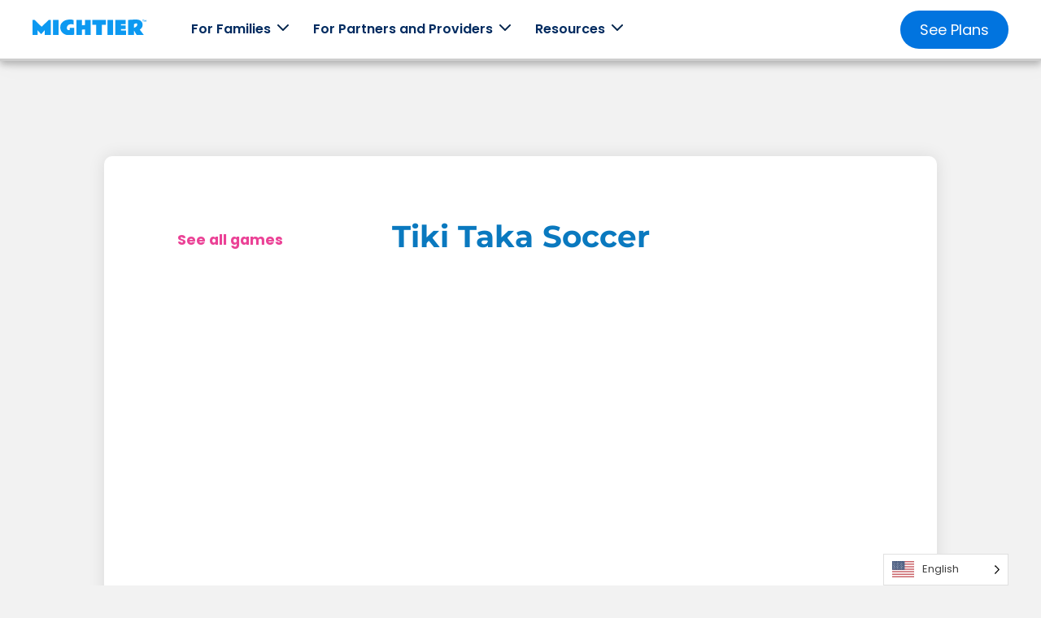

--- FILE ---
content_type: text/html; charset=UTF-8
request_url: https://www.mightier.com/game-directory/tiki-taka-soccer/
body_size: 22785
content:
<!doctype html>
<html lang="en-US">
<head>
    <!-- Google Tag Manager -->
    <script>(function (w, d, s, l, i) {
            w[l] = w[l] || [];
            w[l].push({
                'gtm.start':
                    new Date().getTime(), event: 'gtm.js'
            });
            var f = d.getElementsByTagName(s)[0],
                j = d.createElement(s), dl = l != 'dataLayer' ? '&l=' + l : '';
            j.async = true;
            j.src =
                'https://www.googletagmanager.com/gtm.js?id=' + i + dl;
            f.parentNode.insertBefore(j, f);
        })(window, document, 'script', 'dataLayer', 'GTM-TFD6ZS8');</script>
    <!-- End Google Tag Manager -->
    <meta charset="UTF-8">
    <meta name="viewport" content="width=device-width, initial-scale=1">
    <link rel="profile" href="https://gmpg.org/xfn/11">
    <meta name='robots' content='index, follow, max-image-preview:large, max-snippet:-1, max-video-preview:-1' />
<script id="cookieyes" type="text/javascript" src="https://cdn-cookieyes.com/client_data/437a3f2b850e7302872e5919/script.js"></script>    <!-- Start VWO Common Smartcode -->
    <script  type='text/javascript'>
        var _vwo_clicks = 10;
    </script>
    <!-- End VWO Common Smartcode -->
        <!-- Start VWO Async Smartcode -->
    <script  type='text/javascript'>
    /* Fix: wp-rocket (application/ld+json) */
    window._vwo_code = window._vwo_code || (function(){
    var account_id= 1162565,
    settings_tolerance= 2000,
    library_tolerance= 2500,
    use_existing_jquery= false,
    is_spa=1,
    hide_element='body',
    /* DO NOT EDIT BELOW THIS LINE */
    f=false,d=document,code={use_existing_jquery:function(){return use_existing_jquery;},library_tolerance:function(){return library_tolerance;},finish:function(){if(!f){f=true;var a=d.getElementById('_vis_opt_path_hides');if(a)a.parentNode.removeChild(a);}},finished:function(){return f;},load:function(a){var b=d.createElement('script');b.src=a;b.type='text/javascript';b.innerText;b.onerror=function(){_vwo_code.finish();};d.getElementsByTagName('head')[0].appendChild(b);},init:function(){
    window.settings_timer=setTimeout('_vwo_code.finish()',settings_tolerance);var a=d.createElement('style'),b=hide_element?hide_element+'{opacity:0 !important;filter:alpha(opacity=0) !important;background:none !important;}':'',h=d.getElementsByTagName('head')[0];a.setAttribute('id','_vis_opt_path_hides');a.setAttribute('type','text/css');if(a.styleSheet)a.styleSheet.cssText=b;else a.appendChild(d.createTextNode(b));h.appendChild(a);this.load('https://dev.visualwebsiteoptimizer.com/j.php?a='+account_id+'&u='+encodeURIComponent(d.URL)+'&f='+(+is_spa)+'&r='+Math.random());return settings_timer; }};window._vwo_settings_timer = code.init(); return code; }());
    </script>
    <!-- End VWO Async Smartcode -->
    
	<!-- This site is optimized with the Yoast SEO Premium plugin v21.2 (Yoast SEO v21.2) - https://yoast.com/wordpress/plugins/seo/ -->
	<title>Tiki Taka Soccer - Mightier</title>
	<link rel="canonical" href="https://www.mightier.com/game-directory/tiki-taka-soccer/" />
	<meta property="og:locale" content="en_US" />
	<meta property="og:type" content="article" />
	<meta property="og:title" content="Tiki Taka Soccer" />
	<meta property="og:url" content="https://www.mightier.com/game-directory/tiki-taka-soccer/" />
	<meta property="og:site_name" content="Mightier" />
	<meta property="article:publisher" content="https://www.facebook.com/bemightier" />
	<meta property="og:image" content="https://www.mightier.com/wp-content/uploads/2022/03/tiki_taka-1.png" />
	<meta property="og:image:width" content="180" />
	<meta property="og:image:height" content="180" />
	<meta property="og:image:type" content="image/png" />
	<meta name="twitter:card" content="summary_large_image" />
	<meta name="twitter:site" content="@be_mightier" />
	<meta name="twitter:label1" content="Est. reading time" />
	<meta name="twitter:data1" content="1 minute" />
	<script type="application/ld+json" class="yoast-schema-graph">{"@context":"https://schema.org","@graph":[{"@type":"WebPage","@id":"https://www.mightier.com/game-directory/tiki-taka-soccer/","url":"https://www.mightier.com/game-directory/tiki-taka-soccer/","name":"Tiki Taka Soccer - Mightier","isPartOf":{"@id":"https://www.mightier.com/#website"},"primaryImageOfPage":{"@id":"https://www.mightier.com/game-directory/tiki-taka-soccer/#primaryimage"},"image":{"@id":"https://www.mightier.com/game-directory/tiki-taka-soccer/#primaryimage"},"thumbnailUrl":"https://www.mightier.com/wp-content/uploads/2022/03/tiki_taka-1.png","datePublished":"2022-05-11T01:17:10+00:00","dateModified":"2022-05-11T01:17:10+00:00","inLanguage":"en-US","potentialAction":[{"@type":"ReadAction","target":["https://www.mightier.com/game-directory/tiki-taka-soccer/"]}]},{"@type":"ImageObject","inLanguage":"en-US","@id":"https://www.mightier.com/game-directory/tiki-taka-soccer/#primaryimage","url":"https://www.mightier.com/wp-content/uploads/2022/03/tiki_taka-1.png","contentUrl":"https://www.mightier.com/wp-content/uploads/2022/03/tiki_taka-1.png","width":180,"height":180},{"@type":"WebSite","@id":"https://www.mightier.com/#website","url":"https://www.mightier.com/","name":"Mightier","description":"","publisher":{"@id":"https://www.mightier.com/#organization"},"potentialAction":[{"@type":"SearchAction","target":{"@type":"EntryPoint","urlTemplate":"https://www.mightier.com/?s={search_term_string}"},"query-input":"required name=search_term_string"}],"inLanguage":"en-US"},{"@type":"Organization","@id":"https://www.mightier.com/#organization","name":"Mightier","url":"https://www.mightier.com/","logo":{"@type":"ImageObject","inLanguage":"en-US","@id":"https://www.mightier.com/#/schema/logo/image/","url":"https://www.mightier.com/wp-content/uploads/2022/07/mightier-logo.svg","contentUrl":"https://www.mightier.com/wp-content/uploads/2022/07/mightier-logo.svg","width":240,"height":32,"caption":"Mightier"},"image":{"@id":"https://www.mightier.com/#/schema/logo/image/"},"sameAs":["https://www.facebook.com/bemightier","https://twitter.com/be_mightier","https://www.instagram.com/bemightier/","https://www.pinterest.com/bemightier/","https://www.youtube.com/channel/UCK7n4myIzx2o40h_iUR_sHA"]}]}</script>
	<!-- / Yoast SEO Premium plugin. -->


<link rel='dns-prefetch' href='//a.omappapi.com' />
<link rel="alternate" type="application/rss+xml" title="Mightier &raquo; Feed" href="https://www.mightier.com/feed/" />
<link rel="alternate" type="application/rss+xml" title="Mightier &raquo; Comments Feed" href="https://www.mightier.com/comments/feed/" />
<link rel="alternate" title="oEmbed (JSON)" type="application/json+oembed" href="https://www.mightier.com/wp-json/oembed/1.0/embed?url=https%3A%2F%2Fwww.mightier.com%2Fgame-directory%2Ftiki-taka-soccer%2F" />
<link rel="alternate" title="oEmbed (XML)" type="text/xml+oembed" href="https://www.mightier.com/wp-json/oembed/1.0/embed?url=https%3A%2F%2Fwww.mightier.com%2Fgame-directory%2Ftiki-taka-soccer%2F&#038;format=xml" />
<style id='wp-img-auto-sizes-contain-inline-css'>
img:is([sizes=auto i],[sizes^="auto," i]){contain-intrinsic-size:3000px 1500px}
/*# sourceURL=wp-img-auto-sizes-contain-inline-css */
</style>
<style id='wp-emoji-styles-inline-css'>

	img.wp-smiley, img.emoji {
		display: inline !important;
		border: none !important;
		box-shadow: none !important;
		height: 1em !important;
		width: 1em !important;
		margin: 0 0.07em !important;
		vertical-align: -0.1em !important;
		background: none !important;
		padding: 0 !important;
	}
/*# sourceURL=wp-emoji-styles-inline-css */
</style>
<style id='wp-block-library-inline-css'>
:root{--wp-block-synced-color:#7a00df;--wp-block-synced-color--rgb:122,0,223;--wp-bound-block-color:var(--wp-block-synced-color);--wp-editor-canvas-background:#ddd;--wp-admin-theme-color:#007cba;--wp-admin-theme-color--rgb:0,124,186;--wp-admin-theme-color-darker-10:#006ba1;--wp-admin-theme-color-darker-10--rgb:0,107,160.5;--wp-admin-theme-color-darker-20:#005a87;--wp-admin-theme-color-darker-20--rgb:0,90,135;--wp-admin-border-width-focus:2px}@media (min-resolution:192dpi){:root{--wp-admin-border-width-focus:1.5px}}.wp-element-button{cursor:pointer}:root .has-very-light-gray-background-color{background-color:#eee}:root .has-very-dark-gray-background-color{background-color:#313131}:root .has-very-light-gray-color{color:#eee}:root .has-very-dark-gray-color{color:#313131}:root .has-vivid-green-cyan-to-vivid-cyan-blue-gradient-background{background:linear-gradient(135deg,#00d084,#0693e3)}:root .has-purple-crush-gradient-background{background:linear-gradient(135deg,#34e2e4,#4721fb 50%,#ab1dfe)}:root .has-hazy-dawn-gradient-background{background:linear-gradient(135deg,#faaca8,#dad0ec)}:root .has-subdued-olive-gradient-background{background:linear-gradient(135deg,#fafae1,#67a671)}:root .has-atomic-cream-gradient-background{background:linear-gradient(135deg,#fdd79a,#004a59)}:root .has-nightshade-gradient-background{background:linear-gradient(135deg,#330968,#31cdcf)}:root .has-midnight-gradient-background{background:linear-gradient(135deg,#020381,#2874fc)}:root{--wp--preset--font-size--normal:16px;--wp--preset--font-size--huge:42px}.has-regular-font-size{font-size:1em}.has-larger-font-size{font-size:2.625em}.has-normal-font-size{font-size:var(--wp--preset--font-size--normal)}.has-huge-font-size{font-size:var(--wp--preset--font-size--huge)}.has-text-align-center{text-align:center}.has-text-align-left{text-align:left}.has-text-align-right{text-align:right}.has-fit-text{white-space:nowrap!important}#end-resizable-editor-section{display:none}.aligncenter{clear:both}.items-justified-left{justify-content:flex-start}.items-justified-center{justify-content:center}.items-justified-right{justify-content:flex-end}.items-justified-space-between{justify-content:space-between}.screen-reader-text{border:0;clip-path:inset(50%);height:1px;margin:-1px;overflow:hidden;padding:0;position:absolute;width:1px;word-wrap:normal!important}.screen-reader-text:focus{background-color:#ddd;clip-path:none;color:#444;display:block;font-size:1em;height:auto;left:5px;line-height:normal;padding:15px 23px 14px;text-decoration:none;top:5px;width:auto;z-index:100000}html :where(.has-border-color){border-style:solid}html :where([style*=border-top-color]){border-top-style:solid}html :where([style*=border-right-color]){border-right-style:solid}html :where([style*=border-bottom-color]){border-bottom-style:solid}html :where([style*=border-left-color]){border-left-style:solid}html :where([style*=border-width]){border-style:solid}html :where([style*=border-top-width]){border-top-style:solid}html :where([style*=border-right-width]){border-right-style:solid}html :where([style*=border-bottom-width]){border-bottom-style:solid}html :where([style*=border-left-width]){border-left-style:solid}html :where(img[class*=wp-image-]){height:auto;max-width:100%}:where(figure){margin:0 0 1em}html :where(.is-position-sticky){--wp-admin--admin-bar--position-offset:var(--wp-admin--admin-bar--height,0px)}@media screen and (max-width:600px){html :where(.is-position-sticky){--wp-admin--admin-bar--position-offset:0px}}

/*# sourceURL=wp-block-library-inline-css */
</style><style id='wp-block-embed-inline-css'>
.wp-block-embed.alignleft,.wp-block-embed.alignright,.wp-block[data-align=left]>[data-type="core/embed"],.wp-block[data-align=right]>[data-type="core/embed"]{max-width:360px;width:100%}.wp-block-embed.alignleft .wp-block-embed__wrapper,.wp-block-embed.alignright .wp-block-embed__wrapper,.wp-block[data-align=left]>[data-type="core/embed"] .wp-block-embed__wrapper,.wp-block[data-align=right]>[data-type="core/embed"] .wp-block-embed__wrapper{min-width:280px}.wp-block-cover .wp-block-embed{min-height:240px;min-width:320px}.wp-block-embed{overflow-wrap:break-word}.wp-block-embed :where(figcaption){margin-bottom:1em;margin-top:.5em}.wp-block-embed iframe{max-width:100%}.wp-block-embed__wrapper{position:relative}.wp-embed-responsive .wp-has-aspect-ratio .wp-block-embed__wrapper:before{content:"";display:block;padding-top:50%}.wp-embed-responsive .wp-has-aspect-ratio iframe{bottom:0;height:100%;left:0;position:absolute;right:0;top:0;width:100%}.wp-embed-responsive .wp-embed-aspect-21-9 .wp-block-embed__wrapper:before{padding-top:42.85%}.wp-embed-responsive .wp-embed-aspect-18-9 .wp-block-embed__wrapper:before{padding-top:50%}.wp-embed-responsive .wp-embed-aspect-16-9 .wp-block-embed__wrapper:before{padding-top:56.25%}.wp-embed-responsive .wp-embed-aspect-4-3 .wp-block-embed__wrapper:before{padding-top:75%}.wp-embed-responsive .wp-embed-aspect-1-1 .wp-block-embed__wrapper:before{padding-top:100%}.wp-embed-responsive .wp-embed-aspect-9-16 .wp-block-embed__wrapper:before{padding-top:177.77%}.wp-embed-responsive .wp-embed-aspect-1-2 .wp-block-embed__wrapper:before{padding-top:200%}
/*# sourceURL=https://www.mightier.com/wp-includes/blocks/embed/style.min.css */
</style>
<style id='global-styles-inline-css'>
:root{--wp--preset--aspect-ratio--square: 1;--wp--preset--aspect-ratio--4-3: 4/3;--wp--preset--aspect-ratio--3-4: 3/4;--wp--preset--aspect-ratio--3-2: 3/2;--wp--preset--aspect-ratio--2-3: 2/3;--wp--preset--aspect-ratio--16-9: 16/9;--wp--preset--aspect-ratio--9-16: 9/16;--wp--preset--color--black: #000000;--wp--preset--color--cyan-bluish-gray: #abb8c3;--wp--preset--color--white: #ffffff;--wp--preset--color--pale-pink: #f78da7;--wp--preset--color--vivid-red: #cf2e2e;--wp--preset--color--luminous-vivid-orange: #ff6900;--wp--preset--color--luminous-vivid-amber: #fcb900;--wp--preset--color--light-green-cyan: #7bdcb5;--wp--preset--color--vivid-green-cyan: #00d084;--wp--preset--color--pale-cyan-blue: #8ed1fc;--wp--preset--color--vivid-cyan-blue: #0693e3;--wp--preset--color--vivid-purple: #9b51e0;--wp--preset--gradient--vivid-cyan-blue-to-vivid-purple: linear-gradient(135deg,rgb(6,147,227) 0%,rgb(155,81,224) 100%);--wp--preset--gradient--light-green-cyan-to-vivid-green-cyan: linear-gradient(135deg,rgb(122,220,180) 0%,rgb(0,208,130) 100%);--wp--preset--gradient--luminous-vivid-amber-to-luminous-vivid-orange: linear-gradient(135deg,rgb(252,185,0) 0%,rgb(255,105,0) 100%);--wp--preset--gradient--luminous-vivid-orange-to-vivid-red: linear-gradient(135deg,rgb(255,105,0) 0%,rgb(207,46,46) 100%);--wp--preset--gradient--very-light-gray-to-cyan-bluish-gray: linear-gradient(135deg,rgb(238,238,238) 0%,rgb(169,184,195) 100%);--wp--preset--gradient--cool-to-warm-spectrum: linear-gradient(135deg,rgb(74,234,220) 0%,rgb(151,120,209) 20%,rgb(207,42,186) 40%,rgb(238,44,130) 60%,rgb(251,105,98) 80%,rgb(254,248,76) 100%);--wp--preset--gradient--blush-light-purple: linear-gradient(135deg,rgb(255,206,236) 0%,rgb(152,150,240) 100%);--wp--preset--gradient--blush-bordeaux: linear-gradient(135deg,rgb(254,205,165) 0%,rgb(254,45,45) 50%,rgb(107,0,62) 100%);--wp--preset--gradient--luminous-dusk: linear-gradient(135deg,rgb(255,203,112) 0%,rgb(199,81,192) 50%,rgb(65,88,208) 100%);--wp--preset--gradient--pale-ocean: linear-gradient(135deg,rgb(255,245,203) 0%,rgb(182,227,212) 50%,rgb(51,167,181) 100%);--wp--preset--gradient--electric-grass: linear-gradient(135deg,rgb(202,248,128) 0%,rgb(113,206,126) 100%);--wp--preset--gradient--midnight: linear-gradient(135deg,rgb(2,3,129) 0%,rgb(40,116,252) 100%);--wp--preset--font-size--small: 13px;--wp--preset--font-size--medium: 20px;--wp--preset--font-size--large: 36px;--wp--preset--font-size--x-large: 42px;--wp--preset--spacing--20: 0.44rem;--wp--preset--spacing--30: 0.67rem;--wp--preset--spacing--40: 1rem;--wp--preset--spacing--50: 1.5rem;--wp--preset--spacing--60: 2.25rem;--wp--preset--spacing--70: 3.38rem;--wp--preset--spacing--80: 5.06rem;--wp--preset--shadow--natural: 6px 6px 9px rgba(0, 0, 0, 0.2);--wp--preset--shadow--deep: 12px 12px 50px rgba(0, 0, 0, 0.4);--wp--preset--shadow--sharp: 6px 6px 0px rgba(0, 0, 0, 0.2);--wp--preset--shadow--outlined: 6px 6px 0px -3px rgb(255, 255, 255), 6px 6px rgb(0, 0, 0);--wp--preset--shadow--crisp: 6px 6px 0px rgb(0, 0, 0);}:where(.is-layout-flex){gap: 0.5em;}:where(.is-layout-grid){gap: 0.5em;}body .is-layout-flex{display: flex;}.is-layout-flex{flex-wrap: wrap;align-items: center;}.is-layout-flex > :is(*, div){margin: 0;}body .is-layout-grid{display: grid;}.is-layout-grid > :is(*, div){margin: 0;}:where(.wp-block-columns.is-layout-flex){gap: 2em;}:where(.wp-block-columns.is-layout-grid){gap: 2em;}:where(.wp-block-post-template.is-layout-flex){gap: 1.25em;}:where(.wp-block-post-template.is-layout-grid){gap: 1.25em;}.has-black-color{color: var(--wp--preset--color--black) !important;}.has-cyan-bluish-gray-color{color: var(--wp--preset--color--cyan-bluish-gray) !important;}.has-white-color{color: var(--wp--preset--color--white) !important;}.has-pale-pink-color{color: var(--wp--preset--color--pale-pink) !important;}.has-vivid-red-color{color: var(--wp--preset--color--vivid-red) !important;}.has-luminous-vivid-orange-color{color: var(--wp--preset--color--luminous-vivid-orange) !important;}.has-luminous-vivid-amber-color{color: var(--wp--preset--color--luminous-vivid-amber) !important;}.has-light-green-cyan-color{color: var(--wp--preset--color--light-green-cyan) !important;}.has-vivid-green-cyan-color{color: var(--wp--preset--color--vivid-green-cyan) !important;}.has-pale-cyan-blue-color{color: var(--wp--preset--color--pale-cyan-blue) !important;}.has-vivid-cyan-blue-color{color: var(--wp--preset--color--vivid-cyan-blue) !important;}.has-vivid-purple-color{color: var(--wp--preset--color--vivid-purple) !important;}.has-black-background-color{background-color: var(--wp--preset--color--black) !important;}.has-cyan-bluish-gray-background-color{background-color: var(--wp--preset--color--cyan-bluish-gray) !important;}.has-white-background-color{background-color: var(--wp--preset--color--white) !important;}.has-pale-pink-background-color{background-color: var(--wp--preset--color--pale-pink) !important;}.has-vivid-red-background-color{background-color: var(--wp--preset--color--vivid-red) !important;}.has-luminous-vivid-orange-background-color{background-color: var(--wp--preset--color--luminous-vivid-orange) !important;}.has-luminous-vivid-amber-background-color{background-color: var(--wp--preset--color--luminous-vivid-amber) !important;}.has-light-green-cyan-background-color{background-color: var(--wp--preset--color--light-green-cyan) !important;}.has-vivid-green-cyan-background-color{background-color: var(--wp--preset--color--vivid-green-cyan) !important;}.has-pale-cyan-blue-background-color{background-color: var(--wp--preset--color--pale-cyan-blue) !important;}.has-vivid-cyan-blue-background-color{background-color: var(--wp--preset--color--vivid-cyan-blue) !important;}.has-vivid-purple-background-color{background-color: var(--wp--preset--color--vivid-purple) !important;}.has-black-border-color{border-color: var(--wp--preset--color--black) !important;}.has-cyan-bluish-gray-border-color{border-color: var(--wp--preset--color--cyan-bluish-gray) !important;}.has-white-border-color{border-color: var(--wp--preset--color--white) !important;}.has-pale-pink-border-color{border-color: var(--wp--preset--color--pale-pink) !important;}.has-vivid-red-border-color{border-color: var(--wp--preset--color--vivid-red) !important;}.has-luminous-vivid-orange-border-color{border-color: var(--wp--preset--color--luminous-vivid-orange) !important;}.has-luminous-vivid-amber-border-color{border-color: var(--wp--preset--color--luminous-vivid-amber) !important;}.has-light-green-cyan-border-color{border-color: var(--wp--preset--color--light-green-cyan) !important;}.has-vivid-green-cyan-border-color{border-color: var(--wp--preset--color--vivid-green-cyan) !important;}.has-pale-cyan-blue-border-color{border-color: var(--wp--preset--color--pale-cyan-blue) !important;}.has-vivid-cyan-blue-border-color{border-color: var(--wp--preset--color--vivid-cyan-blue) !important;}.has-vivid-purple-border-color{border-color: var(--wp--preset--color--vivid-purple) !important;}.has-vivid-cyan-blue-to-vivid-purple-gradient-background{background: var(--wp--preset--gradient--vivid-cyan-blue-to-vivid-purple) !important;}.has-light-green-cyan-to-vivid-green-cyan-gradient-background{background: var(--wp--preset--gradient--light-green-cyan-to-vivid-green-cyan) !important;}.has-luminous-vivid-amber-to-luminous-vivid-orange-gradient-background{background: var(--wp--preset--gradient--luminous-vivid-amber-to-luminous-vivid-orange) !important;}.has-luminous-vivid-orange-to-vivid-red-gradient-background{background: var(--wp--preset--gradient--luminous-vivid-orange-to-vivid-red) !important;}.has-very-light-gray-to-cyan-bluish-gray-gradient-background{background: var(--wp--preset--gradient--very-light-gray-to-cyan-bluish-gray) !important;}.has-cool-to-warm-spectrum-gradient-background{background: var(--wp--preset--gradient--cool-to-warm-spectrum) !important;}.has-blush-light-purple-gradient-background{background: var(--wp--preset--gradient--blush-light-purple) !important;}.has-blush-bordeaux-gradient-background{background: var(--wp--preset--gradient--blush-bordeaux) !important;}.has-luminous-dusk-gradient-background{background: var(--wp--preset--gradient--luminous-dusk) !important;}.has-pale-ocean-gradient-background{background: var(--wp--preset--gradient--pale-ocean) !important;}.has-electric-grass-gradient-background{background: var(--wp--preset--gradient--electric-grass) !important;}.has-midnight-gradient-background{background: var(--wp--preset--gradient--midnight) !important;}.has-small-font-size{font-size: var(--wp--preset--font-size--small) !important;}.has-medium-font-size{font-size: var(--wp--preset--font-size--medium) !important;}.has-large-font-size{font-size: var(--wp--preset--font-size--large) !important;}.has-x-large-font-size{font-size: var(--wp--preset--font-size--x-large) !important;}
/*# sourceURL=global-styles-inline-css */
</style>

<style id='classic-theme-styles-inline-css'>
/*! This file is auto-generated */
.wp-block-button__link{color:#fff;background-color:#32373c;border-radius:9999px;box-shadow:none;text-decoration:none;padding:calc(.667em + 2px) calc(1.333em + 2px);font-size:1.125em}.wp-block-file__button{background:#32373c;color:#fff;text-decoration:none}
/*# sourceURL=/wp-includes/css/classic-themes.min.css */
</style>
<link rel='stylesheet' id='weglot-css-css' href='https://www.mightier.com/wp-content/plugins/weglot/dist/css/front-css.css?ver=4.3.1' media='all' />
<link rel='stylesheet' id='new-flag-css-css' href='https://www.mightier.com/wp-content/plugins/weglot/app/styles/new-flags.css?ver=4.3.1' media='all' />
<style id='custom-flag-handle-inline-css'>
.weglot-flags.flag-0.en>a:before,.weglot-flags.flag-0.en>span:before {background-image: url(https://cdn.weglot.com/flags/rectangle_mat/us.svg); }.weglot-flags.flag-0.a0>a:before,.weglot-flags.flag-0.a0>span:before {background-image: url(https://cdn.weglot.com/flags/rectangle_mat/ca.svg); }.weglot-flags.flag-0.es>a:before,.weglot-flags.flag-0.es>span:before {background-image: url(https://cdn.weglot.com/flags/rectangle_mat/mx.svg); }.weglot-flags.flag-1.en>a:before,.weglot-flags.flag-1.en>span:before {background-image: url(https://cdn.weglot.com/flags/shiny/us.svg); }.weglot-flags.flag-1.a0>a:before,.weglot-flags.flag-1.a0>span:before {background-image: url(https://cdn.weglot.com/flags/shiny/ca.svg); }.weglot-flags.flag-1.es>a:before,.weglot-flags.flag-1.es>span:before {background-image: url(https://cdn.weglot.com/flags/shiny/mx.svg); }.weglot-flags.flag-2.en>a:before,.weglot-flags.flag-2.en>span:before {background-image: url(https://cdn.weglot.com/flags/square/us.svg); }.weglot-flags.flag-2.a0>a:before,.weglot-flags.flag-2.a0>span:before {background-image: url(https://cdn.weglot.com/flags/square/ca.svg); }.weglot-flags.flag-2.es>a:before,.weglot-flags.flag-2.es>span:before {background-image: url(https://cdn.weglot.com/flags/square/mx.svg); }.weglot-flags.flag-3.en>a:before,.weglot-flags.flag-3.en>span:before {background-image: url(https://cdn.weglot.com/flags/circle/us.svg); }.weglot-flags.flag-3.a0>a:before,.weglot-flags.flag-3.a0>span:before {background-image: url(https://cdn.weglot.com/flags/circle/ca.svg); }.weglot-flags.flag-3.es>a:before,.weglot-flags.flag-3.es>span:before {background-image: url(https://cdn.weglot.com/flags/circle/mx.svg); }
/*# sourceURL=custom-flag-handle-inline-css */
</style>
<link rel='stylesheet' id=' add_google_fonts_poppins-css' href='https://www.mightier.com/wp-content/themes/mightier/dist/poppins.min.css?ver=6.9' media='all' />
<link rel='stylesheet' id=' add_google_fonts_montserrat-css' href='https://www.mightier.com/wp-content/themes/mightier/dist/montserrat.min.css?ver=6.9' media='all' />
<link rel='stylesheet' id=' add_google_fonts_rammetto-css' href='https://www.mightier.com/wp-content/themes/mightier/dist/rammetto_one.min.css?ver=6.9' media='all' />
<link rel='stylesheet' id='custom-lightslider-css-css' href='https://www.mightier.com/wp-content/themes/mightier/dist/lightslider.min.css?ver=1.11' media='all' />
<link rel='stylesheet' id='header-css' href='https://www.mightier.com/wp-content/themes/mightier/dist/header.min.css?ver=6.1.12' media='all' />
<link rel='stylesheet' id='header_mobile-css' href='https://www.mightier.com/wp-content/themes/mightier/dist/header_mobile.min.css?ver=6.0.28' media='all' />
<link rel='stylesheet' id='style-css' href='https://www.mightier.com/wp-content/themes/mightier/dist/single_game.min.css?ver=6.0.1' media='all' />
<link rel='stylesheet' id='style_small-css' href='https://www.mightier.com/wp-content/themes/mightier/dist/single_game_mobile.min.css?ver=6.0.1' media='all' />
<link rel='stylesheet' id='footer-css' href='https://www.mightier.com/wp-content/themes/mightier/dist/footer.min.css?ver=6.0.7' media='all' />
<link rel='stylesheet' id='footer_mobile-css' href='https://www.mightier.com/wp-content/themes/mightier/dist/footer_mobile.min.css?ver=6.0.1' media='all' />
<link rel='stylesheet' id='mightier-new-style-css' href='https://www.mightier.com/wp-content/themes/mightier/style.css?ver=1.0.2' media='all' />
<link rel='stylesheet' id='mediaelementjs-styles-css' href='https://www.mightier.com/wp-content/plugins/media-element-html5-video-and-audio-player/mediaelement/v4/mediaelementplayer.min.css?ver=6.9' media='all' />
<link rel='stylesheet' id='mediaelementjs-styles-legacy-css' href='https://www.mightier.com/wp-content/plugins/media-element-html5-video-and-audio-player/mediaelement/v4/mediaelementplayer-legacy.min.css?ver=6.9' media='all' />
<script src="https://www.mightier.com/wp-content/plugins/weglot/dist/front-js.js?ver=4.3.1" id="wp-weglot-js-js"></script>
<script src="https://www.mightier.com/wp-includes/js/jquery/jquery.min.js?ver=3.7.1" id="jquery-core-js"></script>
<script src="https://www.mightier.com/wp-includes/js/jquery/jquery-migrate.min.js?ver=3.4.1" id="jquery-migrate-js"></script>
<script src="https://www.mightier.com/wp-content/plugins/media-element-html5-video-and-audio-player/mediaelement/v4/mediaelement-and-player.min.js?ver=4.2.8" id="mediaelementjs-scripts-js"></script>
<link rel="https://api.w.org/" href="https://www.mightier.com/wp-json/" /><link rel="alternate" title="JSON" type="application/json" href="https://www.mightier.com/wp-json/wp/v2/games/2885" /><link rel="EditURI" type="application/rsd+xml" title="RSD" href="https://www.mightier.com/xmlrpc.php?rsd" />
<link rel='shortlink' href='https://www.mightier.com/?p=2885' />

<link rel="alternate" href="https://www.mightier.com/game-directory/tiki-taka-soccer/" hreflang="en"/>
<link rel="alternate" href="https://www.mightier.com/hmn/game-directory/tiki-taka-soccer/" hreflang="hmn"/>
<link rel="alternate" href="https://www.mightier.com/so/game-directory/tiki-taka-soccer/" hreflang="so"/>
<link rel="alternate" href="https://www.mightier.com/fr-ca/game-directory/tiki-taka-soccer/" hreflang="fr-ca"/>
<link rel="alternate" href="https://www.mightier.com/es/game-directory/tiki-taka-soccer/" hreflang="es"/>
<link rel="alternate" href="https://www.mightier.com/vi/game-directory/tiki-taka-soccer/" hreflang="vi"/>
<link rel="alternate" href="https://www.mightier.com/ar/game-directory/tiki-taka-soccer/" hreflang="ar"/>
<link rel="alternate" href="https://www.mightier.com/ru/game-directory/tiki-taka-soccer/" hreflang="ru"/>
<link rel="alternate" href="https://www.mightier.com/zh/game-directory/tiki-taka-soccer/" hreflang="zh"/>
<link rel="alternate" href="https://www.mightier.com/uk/game-directory/tiki-taka-soccer/" hreflang="uk"/>
<script type="application/json" id="weglot-data">{"website":"https:\/\/mightier.com","uid":"04cf1c9637","project_slug":"mightier-public-website","language_from":"en","language_from_custom_flag":"us","language_from_custom_name":null,"excluded_paths":[{"type":"CONTAIN","value":"\/wp-admin\/admin-ajax.php","language_button_displayed":false,"exclusion_behavior":"NOT_TRANSLATED","excluded_languages":[],"regex":"\/wp\\-admin\/admin\\-ajax\\.php"},{"type":"CONTAIN","value":"form_signup.php","language_button_displayed":false,"exclusion_behavior":"NOT_TRANSLATED","excluded_languages":[],"regex":"form_signup\\.php"},{"type":"CONTAIN","value":"form_clinicians.php","language_button_displayed":false,"exclusion_behavior":"NOT_TRANSLATED","excluded_languages":[],"regex":"form_clinicians\\.php"},{"type":"CONTAIN","value":"form_schools.php","language_button_displayed":false,"exclusion_behavior":"NOT_TRANSLATED","excluded_languages":[],"regex":"form_schools\\.php"},{"type":"CONTAIN","value":"form_post.php","language_button_displayed":false,"exclusion_behavior":"NOT_TRANSLATED","excluded_languages":[],"regex":"form_post\\.php"},{"type":"START_WITH","value":"\/resources\/","language_button_displayed":false,"exclusion_behavior":"REDIRECT","excluded_languages":["ar","ru","uk","vi","zh","hmn","so"],"regex":"^\/resources\/"}],"excluded_blocks":[],"custom_settings":{"button_style":{"is_dropdown":true,"with_flags":true,"flag_type":"rectangle_mat","with_name":true,"full_name":true,"custom_css":""},"translate_email":false,"translate_search":false,"translate_amp":false,"switchers":[{"templates":{"name":"default","hash":"095ffb8d22f66be52959023fa4eeb71a05f20f73"},"location":[],"style":{"with_flags":true,"flag_type":"rectangle_mat","with_name":true,"full_name":true,"is_dropdown":true}}]},"pending_translation_enabled":false,"curl_ssl_check_enabled":true,"custom_css":"#weglot-language-fr{\r\n display: none; \r\n}","languages":[{"language_to":"hmn","custom_code":null,"custom_name":null,"custom_local_name":null,"provider":null,"enabled":true,"automatic_translation_enabled":true,"deleted_at":null,"connect_host_destination":null,"custom_flag":null},{"language_to":"so","custom_code":null,"custom_name":null,"custom_local_name":null,"provider":null,"enabled":true,"automatic_translation_enabled":true,"deleted_at":null,"connect_host_destination":null,"custom_flag":null},{"language_to":"a0","custom_code":"fr-ca","custom_name":"French (Canada)","custom_local_name":"Fran\u00e7ais (Canada)","provider":null,"enabled":true,"automatic_translation_enabled":true,"deleted_at":null,"connect_host_destination":null,"custom_flag":"ca"},{"language_to":"es","custom_code":null,"custom_name":null,"custom_local_name":null,"provider":null,"enabled":true,"automatic_translation_enabled":true,"deleted_at":null,"connect_host_destination":null,"custom_flag":"mx"},{"language_to":"vi","custom_code":null,"custom_name":null,"custom_local_name":null,"provider":null,"enabled":true,"automatic_translation_enabled":true,"deleted_at":null,"connect_host_destination":null,"custom_flag":null},{"language_to":"ar","custom_code":null,"custom_name":null,"custom_local_name":null,"provider":null,"enabled":true,"automatic_translation_enabled":true,"deleted_at":null,"connect_host_destination":null,"custom_flag":null},{"language_to":"ru","custom_code":null,"custom_name":null,"custom_local_name":null,"provider":null,"enabled":true,"automatic_translation_enabled":true,"deleted_at":null,"connect_host_destination":null,"custom_flag":null},{"language_to":"zh","custom_code":null,"custom_name":null,"custom_local_name":null,"provider":null,"enabled":true,"automatic_translation_enabled":true,"deleted_at":null,"connect_host_destination":null,"custom_flag":null},{"language_to":"uk","custom_code":null,"custom_name":null,"custom_local_name":null,"provider":null,"enabled":true,"automatic_translation_enabled":true,"deleted_at":null,"connect_host_destination":null,"custom_flag":null},{"language_to":"fr","custom_code":null,"custom_name":null,"custom_local_name":null,"provider":null,"enabled":false,"automatic_translation_enabled":true,"deleted_at":null,"connect_host_destination":null,"custom_flag":null}],"organization_slug":"w-eca436b51a","api_domain":"cdn-api-weglot.com","current_language":"en","switcher_links":{"en":"https:\/\/www.mightier.com\/game-directory\/tiki-taka-soccer\/?wg-choose-original=true","hmn":"https:\/\/www.mightier.com\/hmn\/game-directory\/tiki-taka-soccer\/?wg-choose-original=false","so":"https:\/\/www.mightier.com\/so\/game-directory\/tiki-taka-soccer\/?wg-choose-original=false","a0":"https:\/\/www.mightier.com\/fr-ca\/game-directory\/tiki-taka-soccer\/?wg-choose-original=false","es":"https:\/\/www.mightier.com\/es\/game-directory\/tiki-taka-soccer\/?wg-choose-original=false","vi":"https:\/\/www.mightier.com\/vi\/game-directory\/tiki-taka-soccer\/?wg-choose-original=false","ar":"https:\/\/www.mightier.com\/ar\/game-directory\/tiki-taka-soccer\/?wg-choose-original=false","ru":"https:\/\/www.mightier.com\/ru\/game-directory\/tiki-taka-soccer\/?wg-choose-original=false","zh":"https:\/\/www.mightier.com\/zh\/game-directory\/tiki-taka-soccer\/?wg-choose-original=false","uk":"https:\/\/www.mightier.com\/uk\/game-directory\/tiki-taka-soccer\/?wg-choose-original=false"},"original_path":"\/game-directory\/tiki-taka-soccer\/"}</script>    <style type="text/css">
        html body, html body .inline, body textarea {
            color: ;
            font-family: 'Poppins', sans-serif;;
            font-size: 18px;
            line-height: ;
        }

        body h1, body h2, body h3, body h4, body h5, body h6, b, strong {
            font-family: 'Poppins', sans-serif;;
            font-weight: ;
        }

        body h1, body .display h1 {
            font-size: ;
            font-weight: ;
        }

        body h2 {
            font-size: ;
            font-weight: ;
        }

        body h3 {
            font-size: ;
            font-weight: ;
        }

        body a, body a:visited {
            color: #000000;
            color: ;
        }

        body a:hover {
            color: #0c99f1;
        }

        .cycle-slideshow .cycle-pager .cycle-pager-active {
            color: #000000        }

        .main-navigation .current-menu-item > a, .main-navigation .current-menu-ancestor > a, .main-navigation .current_page_item > a, .main-navigation .current_page_ancestor > a, .main-navigation .current_page_parent > a, .main-navigation li:hover > a {
            color: #000000        }

        header#masthead {
            background-color: #000000;
            background-color: #ffffff;
            background-image: url( );
        }

        body footer {
            background-color: #000000;
            background-color: ;
        }

        .main-navigation ul a {
            color: ;
        }

        body .lines h2 {
            border-top-color: ;
            border-bottom-color: ;
            border-top-color: ;
            border-bottom-color:         }

        body hr, body .minimal hr, .row.bordertop {
            border-top-color: ;
            border-top-color: ;
        }

        .row.borderbottom {
            border-bottom-color: ;
            border-bottom-color: ;
        }

        body blockquote, body .quote,
        .main-navigation li:hover > a {
            color: #0c99f1;
        }

        .site-content, .wp-block-columns {
            max-width: ;
            margin-left: auto;
            margin-right: auto;
        }


        .wp-block-button__link {
            transition: background 0.5s;
            background-color: #000000;
            background-color: #0c99f1;
        }

        .is-style-primary-outlined .wp-block-button__link {
            border-color: #000000;
            background: #ffffff;
            color:         }

        .is-style-secondary-outlined .wp-block-button__link {
            border-color: #0c99f1;
            background: #ffffff;
            color:         }

        .is-style-primary-outlined .wp-block-button__link:hover {
            background: #000000;
        }

        .is-style-secondary-outlined .wp-block-button__link:hover {
            background: #0c99f1;
        }


        #headercontainer{background:none;}
        
        
        
        

        @media only screen and (max-width: 650px) {
            body #headercontainer {
                background-color: #000000 !important;
                background-color: #ffffff !important;
            }
        }
    </style>
        		<style type="text/css">
					.site-title,
			.site-description {
				position: absolute;
				clip: rect(1px, 1px, 1px, 1px);
				}
					</style>
		<link rel="icon" href="https://www.mightier.com/wp-content/uploads/2022/03/cropped-Mightier-icon_logo_Blue-500px-32x32.png" sizes="32x32" />
<link rel="icon" href="https://www.mightier.com/wp-content/uploads/2022/03/cropped-Mightier-icon_logo_Blue-500px-192x192.png" sizes="192x192" />
<link rel="apple-touch-icon" href="https://www.mightier.com/wp-content/uploads/2022/03/cropped-Mightier-icon_logo_Blue-500px-180x180.png" />
<meta name="msapplication-TileImage" content="https://www.mightier.com/wp-content/uploads/2022/03/cropped-Mightier-icon_logo_Blue-500px-270x270.png" />
    <link href="https://fonts.googleapis.com/css2?family=EB+Garamond:ital,wght@0,400..800;1,400..800&family=Gloria+Hallelujah&family=Kalam:wght@300;400;700&family=Open+Sans:ital,wght@0,300..800;1,300..800&family=PT+Serif:ital,wght@0,400;0,700;1,400;1,700&family=Playfair+Display:ital,wght@0,400..900;1,400..900&display=swap" rel="stylesheet">
</head>

<body class="wp-singular games-template-default single single-games postid-2885 wp-custom-logo wp-theme-mightier no-sidebar single-game">
<div id="page" class="site">


    <header id="masthead" class="site-header">
        <div class="header__div--wrapper">
            <div class="site-branding">
                <a href="https://www.mightier.com/" class="custom-logo-link" rel="home"><img width="240" height="32" src="https://www.mightier.com/wp-content/uploads/2022/07/mightier-logo.svg" class="custom-logo" alt="mightier-logo" decoding="async" /></a>            </div><!-- .site-branding -->


            <nav id="site-navigation" class="main-navigation header__nav">
                <button class="menu-toggle" aria-controls="primary-menu" aria-expanded="false">
                    <img class="" alt="Hamburger Icon" src="https://www.mightier.com/wp-content/uploads/2022/06/icon-menu.svg">
                </button>
                <ul class="main-nagivation--ul">
                    <li>
                        <a href="#">For Families <span class="main-nagivation--span" id="menu_arrow_1"></span></a>
                    </li>
                    <li>
                        <a href="#">For Partners and Providers <span class="main-nagivation--span"
                                                                     id="menu_arrow_2"></span></a>
                    </li>
                    <li>
                        <a href="#">Resources <span class="main-nagivation--span" id="menu_arrow_3"></span></a>
                    </li>
                </ul>
            </nav>


            <div class="header__div--pricing">
                <a href="https://www.mightier.com/plans" class="header__a--pricing">See Plans <span
                            class="chevron_header"></span></a>
            </div>
        </div>
        <div class="mega-menu">
            <section class="mega-menu--section">
                <ul class="mega-menu--ul_first">
                    <li>
                        <a href="https://www.mightier.com/how-it-works/">
                            <div class="mega-menu-item-link">
                                <div>
                                    <svg xmlns="http://www.w3.org/2000/svg" width="32" height="26" viewBox="0 0 32 26"
                                         fill="none">
                                        <path d="M13.123 8.30997L14.4594 7.84829C14.6308 7.26423 14.8678 6.70521 15.1677 6.18512L14.5594 4.93636C15.2191 3.99353 16.0558 3.17586 17.0267 2.5334L18.3089 3.1258C18.843 2.83655 19.4169 2.60293 20.0166 2.43606L20.4907 1.13445C21.0561 1.02877 21.6387 0.973145 22.2355 0.973145C22.8324 0.973145 23.4149 1.02877 23.9804 1.13445L24.4544 2.43606C25.0541 2.60293 25.6281 2.83377 26.1621 3.1258L27.4443 2.5334C28.4124 3.17586 29.252 3.99075 29.9117 4.93636L29.3034 6.18512C29.6004 6.70521 29.8403 7.26423 30.0116 7.84829L31.3481 8.30997C31.4566 8.86065 31.5137 9.42801 31.5137 10.0093C31.5137 10.5906 31.4566 11.1579 31.3481 11.7086L30.0116 12.1703C29.8403 12.7543 29.6032 13.3134 29.3034 13.8334L29.9117 15.0822C29.252 16.025 28.4153 16.8427 27.4443 17.4852L26.1621 16.8928C25.6281 17.182 25.0541 17.4156 24.4544 17.5825L23.9804 18.8841C23.4149 18.9898 22.8324 19.0454 22.2355 19.0454C21.6387 19.0454 21.0561 18.9898 20.4907 18.8841L20.0166 17.5825C19.4169 17.4156 18.843 17.1848 18.3089 16.8928L17.0267 17.4852C16.0586 16.8427 15.2191 16.0278 14.5594 15.0822L15.1677 13.8334C14.8707 13.3134 14.6308 12.7543 14.4594 12.1703L13.123 11.7086C13.0145 11.1579 12.9574 10.5906 12.9574 10.0093C12.9574 9.42801 13.0145 8.86065 13.123 8.30997ZM22.2355 16.3699C25.8423 16.3699 28.7665 13.5219 28.7665 10.0093C28.7665 6.49662 25.8423 3.64866 22.2355 3.64866C18.6288 3.64866 15.7045 6.49662 15.7045 10.0093C15.7045 13.5219 18.6288 16.3699 22.2355 16.3699Z"
                                              fill="black"/>
                                        <path d="M0.923187 16.5034L1.98235 16.1376C2.11814 15.6747 2.30598 15.2317 2.54361 14.8195L2.06156 13.8298C2.58435 13.0826 3.24745 12.4346 4.01693 11.9255L5.03309 12.395C5.4563 12.1657 5.9112 11.9806 6.38646 11.8483L6.76215 10.8168C7.21025 10.733 7.67194 10.689 8.14494 10.689C8.61794 10.689 9.07962 10.733 9.52773 10.8168L9.90342 11.8483C10.3787 11.9806 10.8336 12.1635 11.2568 12.395L12.2729 11.9255C13.0402 12.4346 13.7055 13.0804 14.2283 13.8298L13.7463 14.8195C13.9816 15.2317 14.1717 15.6747 14.3075 16.1376L15.3667 16.5034C15.4527 16.9399 15.498 17.3895 15.498 17.8502C15.498 18.3108 15.4527 18.7605 15.3667 19.1969L14.3075 19.5628C14.1717 20.0256 13.9839 20.4687 13.7463 20.8808L14.2283 21.8705C13.7055 22.6177 13.0424 23.2657 12.2729 23.7749L11.2568 23.3054C10.8336 23.5346 10.3787 23.7197 9.90342 23.852L9.52773 24.8835C9.07962 24.9673 8.61794 25.0114 8.14494 25.0114C7.67194 25.0114 7.21025 24.9673 6.76215 24.8835L6.38646 23.852C5.9112 23.7197 5.4563 23.5368 5.03309 23.3054L4.01693 23.7749C3.24972 23.2657 2.58435 22.6199 2.06156 21.8705L2.54361 20.8808C2.30824 20.4687 2.11814 20.0256 1.98235 19.5628L0.923187 19.1969C0.837187 18.7605 0.791923 18.3108 0.791923 17.8502C0.791923 17.3895 0.837187 16.9399 0.923187 16.5034ZM8.14494 22.891C11.0033 22.891 13.3208 20.634 13.3208 17.8502C13.3208 15.0664 11.0033 12.8093 8.14494 12.8093C5.28656 12.8093 2.96909 15.0664 2.96909 17.8502C2.96909 20.634 5.28656 22.891 8.14494 22.891Z"
                                              fill="black"/>
                                    </svg>
                                </div>
                                <div>
                                    <h3>How it works</h3>
                                    <div class="underline-title"></div>
                                    <p>How Mightier games help kids build emotional regulation skills.</p>
                                </div>
                            </div>
                        </a>
                    </li>
                    <li>
                            <a href="https://www.mightier.com/games/">
                            <div class="mega-menu-item-link">
                                <div>
                                    <svg xmlns="http://www.w3.org/2000/svg" width="33" height="18" viewBox="0 0 33 18"
                                         fill="none">
                                        <g clip-path="url(#clip0_1654_1593)">
                                            <path d="M32.644 9.9221V11.2556L32.4738 12.5951C32.093 14.741 30.9471 16.8422 28.9087 17.6476C25.5788 18.9634 22.036 16.2755 20.2463 13.5228L20.1528 13.4868L13.0856 13.4945C12.1778 14.8003 11.093 15.9878 9.76628 16.8365C5.65972 19.4638 1.67476 17.4056 0.821004 12.5951L0.651084 11.2556C0.667404 10.8132 0.629004 10.3638 0.651084 9.9221C0.810444 6.71975 2.41524 2.30192 5.25748 0.703747C7.59316 -0.610399 10.2856 0.0573414 12.4418 1.41949L20.8239 1.42249C22.8904 0.156352 25.3765 -0.55806 27.6744 0.515059C30.7682 1.95922 32.478 6.60807 32.6437 9.9221H32.644ZM26.3692 4.04045C26.3692 3.17102 25.6927 2.46628 24.8584 2.46628C24.0242 2.46628 23.3477 3.17102 23.3477 4.04045C23.3477 4.90988 24.0242 5.61463 24.8584 5.61463C25.6927 5.61463 26.3692 4.90988 26.3692 4.04045ZM9.16116 6.42172V3.87143C9.16116 3.73342 8.94901 3.60274 8.82613 3.5874C8.48596 3.54473 7.53652 3.5474 7.1938 3.58807C7.01908 3.60874 6.8786 3.71508 6.85716 3.9041L6.8258 6.42172H4.44244C4.25076 6.42172 4.1218 6.65474 4.10516 6.83709C4.07252 7.20014 4.06196 8.15491 4.109 8.50228C4.1282 8.6433 4.26772 8.85532 4.41012 8.85532H6.82548C6.8178 9.72975 6.82996 10.6115 6.8818 11.4803C6.95828 11.6116 7.0466 11.6713 7.19348 11.689C7.54612 11.731 8.47221 11.7306 8.82516 11.689C8.93268 11.6763 9.16116 11.554 9.16116 11.4389V8.85532H11.5765C11.6645 8.85532 11.8815 8.6903 11.8786 8.56995C11.8431 7.99122 11.9324 7.33982 11.8818 6.77009C11.868 6.6134 11.7343 6.42172 11.5762 6.42172H9.16084H9.16116ZM22.9122 7.63918C22.9122 6.76975 22.2357 6.06501 21.4015 6.06501C20.5672 6.06501 19.8908 6.76975 19.8908 7.63918C19.8908 8.50861 20.5672 9.21336 21.4015 9.21336C22.2357 9.21336 22.9122 8.50861 22.9122 7.63918ZM29.8261 7.63885C29.8261 6.76975 29.15 6.06501 28.3157 6.06501C27.4815 6.06501 26.8053 6.76975 26.8053 7.63885C26.8053 8.50795 27.4815 9.21269 28.3157 9.21269C29.15 9.21269 29.8261 8.50795 29.8261 7.63885ZM26.3685 11.2379C26.3685 10.3688 25.6924 9.66407 24.8581 9.66407C24.0239 9.66407 23.3477 10.3688 23.3477 11.2379C23.3477 12.107 24.0239 12.8118 24.8581 12.8118C25.6924 12.8118 26.3685 12.107 26.3685 11.2379Z"
                                                  fill="black"/>
                                        </g>
                                        <defs>
                                            <clipPath id="clip0_1654_1593">
                                                <rect width="32" height="18" fill="white"
                                                      transform="translate(0.644043 -0.0078125)"/>
                                            </clipPath>
                                        </defs>
                                    </svg>
                                </div>
                                <div>
                                    <h3>Our Games</h3>
                                    <div class="underline-title"></div>
                                    <p>Worlds to explore, characters to collect, and an arcade of games.</p>
                                </div>
                            </div>
                        </a>
                    </li>
		    <li>
                        <a href="https://www.mightier.com/skill-packs/">
                            <div class="mega-menu-item-link">
                                <div>
                                    <svg width="17" height="22" viewBox="0 0 17 22" fill="none" xmlns="http://www.w3.org/2000/svg">
<rect width="5.59717" height="19.9899" fill="#012B60"/>
<path d="M6.09692 19.9399V0L10.6946 1.69914V21.9889L6.09692 19.9399Z" fill="#012B60"/>
<rect x="11.1943" y="1.6991" width="5.59717" height="20.2897" fill="#012B60"/>
</svg>
                                </div>
                                <div>
                                    <h3>Skill Packs</h3>
                                    <div class="underline-title"></div>
                                    <p>Explore emotions <br> through off-line play.</p>
                                </div>
                            </div>
                        </a>
                    </li>
                    <li>
                        <a href="https://www.mightier.com/testimonials/">
                            <div class="mega-menu-item-link">
                                <div>
                                    <svg xmlns="http://www.w3.org/2000/svg" width="23" height="20" viewBox="0 0 23 20"
                                         fill="none">
                                        <path d="M5.82799 19.7792C4.13643 19.7792 2.78319 19.1751 1.76826 17.9669C0.80166 16.7103 0.318359 15.0912 0.318359 13.1097C0.318359 10.4032 1.04331 7.96254 2.49321 5.78768C3.99144 3.5645 6.26296 1.7038 9.30775 0.205566L10.1052 1.36549C8.65529 2.23543 7.32622 3.46784 6.11797 5.06273C4.95804 6.6093 4.37808 8.18002 4.37808 9.77491C4.37808 10.2099 4.49891 10.5724 4.74056 10.8623C4.98221 11.104 5.34469 11.2248 5.82799 11.2248C7.03624 11.2248 8.05117 11.6598 8.87278 12.5297C9.74272 13.3513 10.1777 14.3663 10.1777 15.5745C10.1777 16.7828 9.74272 17.7977 8.87278 18.6193C8.05117 19.3926 7.03624 19.7792 5.82799 19.7792ZM18.3696 19.7792C16.6781 19.7792 15.3248 19.1751 14.3099 17.9669C13.3433 16.7103 12.86 15.0912 12.86 13.1097C12.86 10.4032 13.585 7.96254 15.0349 5.78768C16.5331 3.5645 18.8046 1.7038 21.8494 0.205566L22.6468 1.36549C21.1969 2.23543 19.8679 3.46784 18.6596 5.06273C17.4997 6.6093 16.9197 8.18002 16.9197 9.77491C16.9197 10.2099 17.0406 10.5724 17.2822 10.8623C17.5239 11.104 17.8863 11.2248 18.3696 11.2248C19.5779 11.2248 20.5928 11.6598 21.4144 12.5297C22.2844 13.3513 22.7193 14.3663 22.7193 15.5745C22.7193 16.7828 22.2844 17.7977 21.4144 18.6193C20.5928 19.3926 19.5779 19.7792 18.3696 19.7792Z"
                                              fill="black"/>
                                    </svg>
                                </div>
                                <div>
                                    <h3>Testimonials</h3>
                                    <div class="underline-title"></div>
                                    <p>Real stories from real <br> Mightier families.</p>
                                </div>
                            </div>
                        </a>
                    </li>
                </ul>
                <ul class="mega-menu--ul_second">
                    <li>
                        <a href="https://www.mightier.com/employers/">
                            <div class="mega-menu-item-link">
                                <svg version="1.0" xmlns="http://www.w3.org/2000/svg"
                                     width="31" height="29" viewBox="0 0 70.000000 78.000000"
                                     preserveAspectRatio="xMidYMid meet">

                                    <g transform="translate(0.000000,78.000000) scale(0.100000,-0.100000)"
                                       fill="#000000" stroke="none">
                                        <path d="M187 764 c-4 -4 -7 -29 -7 -55 l0 -48 -87 -3 -88 -3 0 -325 0 -325
345 0 345 0 0 325 0 325 -92 3 -92 3 -3 52 -3 52 -156 3 c-85 1 -158 -1 -162
-4z m293 -385 c0 -328 -1 -350 -17 -347 -15 3 -19 16 -21 66 l-3 62 -94 0 -95
0 0 -66 c0 -57 -2 -65 -17 -62 -17 3 -18 29 -21 351 l-2 347 135 0 135 0 0
-351z m-300 -54 l0 -295 -75 0 -75 0 0 295 0 295 75 0 75 0 0 -295z m488 3
l-3 -293 -75 0 -75 0 -3 293 -2 292 80 0 80 0 -2 -292z m-350 -245 c-2 -35 -7
-48 -18 -48 -11 0 -16 13 -18 48 -3 42 -1 47 18 47 19 0 21 -5 18 -47z m92 -3
c0 -38 -4 -50 -15 -50 -11 0 -15 12 -15 50 0 38 4 50 15 50 11 0 15 -12 15
-50z"/>
                                        <path d="M257 704 c-4 -4 -7 -22 -7 -40 0 -27 5 -35 24 -40 14 -3 34 -3 46 1
17 5 21 13 18 43 -3 34 -6 37 -38 40 -20 2 -39 0 -43 -4z m53 -34 c0 -5 -7
-10 -15 -10 -8 0 -15 5 -15 10 0 6 7 10 15 10 8 0 15 -4 15 -10z"/>
                                        <path d="M362 668 c3 -42 4 -43 38 -43 34 0 35 1 38 43 l3 42 -41 0 -41 0 3
-42z m48 2 c0 -5 -4 -10 -10 -10 -5 0 -10 5 -10 10 0 6 5 10 10 10 6 0 10 -4
10 -10z"/>
                                        <path d="M250 561 l0 -41 46 0 45 0 -3 38 c-3 36 -4 37 -45 40 l-43 3 0 -40z
m60 -1 c0 -5 -7 -10 -15 -10 -8 0 -15 5 -15 10 0 6 7 10 15 10 8 0 15 -4 15
-10z"/>
                                        <path d="M360 560 l0 -40 40 0 40 0 0 40 0 40 -40 0 -40 0 0 -40z m50 0 c0 -5
-4 -10 -10 -10 -5 0 -10 5 -10 10 0 6 5 10 10 10 6 0 10 -4 10 -10z"/>
                                        <path d="M250 450 l0 -40 45 0 45 0 0 40 0 40 -45 0 -45 0 0 -40z m60 0 c0 -5
-7 -10 -15 -10 -8 0 -15 5 -15 10 0 6 7 10 15 10 8 0 15 -4 15 -10z"/>
                                        <path d="M360 450 l0 -40 40 0 40 0 0 40 0 40 -40 0 -40 0 0 -40z m50 0 c0 -5
-4 -10 -10 -10 -5 0 -10 5 -10 10 0 6 5 10 10 10 6 0 10 -4 10 -10z"/>
                                        <path d="M250 340 l0 -40 45 0 45 0 0 40 0 40 -45 0 -45 0 0 -40z m60 0 c0 -5
-7 -10 -15 -10 -8 0 -15 5 -15 10 0 6 7 10 15 10 8 0 15 -4 15 -10z"/>
                                        <path d="M360 340 l0 -40 40 0 40 0 0 40 0 40 -40 0 -40 0 0 -40z m50 0 c0 -5
-4 -10 -10 -10 -5 0 -10 5 -10 10 0 6 5 10 10 10 6 0 10 -4 10 -10z"/>
                                        <path d="M250 230 l0 -40 45 0 45 0 0 40 0 40 -45 0 -45 0 0 -40z m60 0 c0 -5
-7 -10 -15 -10 -8 0 -15 5 -15 10 0 6 7 10 15 10 8 0 15 -4 15 -10z"/>
                                        <path d="M360 230 l0 -40 40 0 40 0 0 40 0 40 -40 0 -40 0 0 -40z m50 0 c0 -5
-4 -10 -10 -10 -5 0 -10 5 -10 10 0 6 5 10 10 10 6 0 10 -4 10 -10z"/>
                                        <path d="M64 586 c-3 -8 -4 -25 -2 -38 2 -19 10 -23 46 -26 l42 -3 0 40 0 41
-40 0 c-26 0 -43 -5 -46 -14z m56 -26 c0 -5 -7 -10 -15 -10 -8 0 -15 5 -15 10
0 6 7 10 15 10 8 0 15 -4 15 -10z"/>
                                        <path d="M64 476 c-3 -8 -4 -25 -2 -38 2 -19 10 -23 46 -26 l42 -3 0 40 0 41
-40 0 c-26 0 -43 -5 -46 -14z m56 -26 c0 -5 -7 -10 -15 -10 -8 0 -15 5 -15 10
0 6 7 10 15 10 8 0 15 -4 15 -10z"/>
                                        <path d="M64 366 c-3 -8 -4 -25 -2 -38 2 -19 10 -23 46 -26 l42 -3 0 40 0 41
-40 0 c-26 0 -43 -5 -46 -14z m56 -26 c0 -5 -7 -10 -15 -10 -8 0 -15 5 -15 10
0 6 7 10 15 10 8 0 15 -4 15 -10z"/>
                                        <path d="M64 256 c-3 -8 -4 -25 -2 -38 2 -19 10 -23 46 -26 l42 -3 0 40 0 41
-40 0 c-26 0 -43 -5 -46 -14z m56 -26 c0 -5 -7 -10 -15 -10 -8 0 -15 5 -15 10
0 6 7 10 15 10 8 0 15 -4 15 -10z"/>
                                        <path d="M550 560 l0 -40 40 0 40 0 0 40 0 40 -40 0 -40 0 0 -40z m50 0 c0 -5
-4 -10 -10 -10 -5 0 -10 5 -10 10 0 6 5 10 10 10 6 0 10 -4 10 -10z"/>
                                        <path d="M550 340 l0 -40 40 0 40 0 0 40 0 40 -40 0 -40 0 0 -40z m50 0 c0 -5
-4 -10 -10 -10 -5 0 -10 5 -10 10 0 6 5 10 10 10 6 0 10 -4 10 -10z"/>
                                        <path d="M550 230 l0 -40 40 0 40 0 0 40 0 40 -40 0 -40 0 0 -40z m50 0 c0 -5
-4 -10 -10 -10 -5 0 -10 5 -10 10 0 6 5 10 10 10 6 0 10 -4 10 -10z"/>
                                    </g>
                                </svg>

                                <div>
                                    <h3>Employers</h3>
                                    <div class="underline-title"></div>
                                    <p>Support your employees with family-centered programming.</p>
                                </div>
                            </div>
                        </a>
                    </li>
                    <li class="clinicians">
                        <a href="https://www.mightier.com/clinicians/">
                            <div class="mega-menu-item-link">
                                <div>
                                    <svg xmlns="http://www.w3.org/2000/svg" width="31" height="29" viewBox="0 0 31 29"
                                         fill="none">
                                        <path d="M17.4714 16.2533C17.4204 16.2533 17.3693 16.2383 17.3257 16.2085L17.3021 16.1923C15.59 15.0417 7.13287 9.02639 8.83625 3.59129C9.42271 1.72231 10.8085 0.578015 12.6402 0.454744C14.5403 0.326493 16.4927 1.36122 17.4714 2.96249C18.4489 1.36122 20.4012 0.325248 22.3026 0.454744C24.1342 0.57926 25.5201 1.72231 26.1066 3.59129C27.8099 9.0239 19.3541 15.0405 17.642 16.191L17.6171 16.2072C17.5735 16.2371 17.5225 16.252 17.4714 16.252V16.2533Z"
                                              fill="black"/>
                                        <path d="M13.7098 22.642C15.2056 21.8924 18.2269 22.675 20.3501 22.0608C22.3709 21.4797 22.6879 18.8679 20.7595 18.3726C19.059 17.9367 17.5632 19.4688 15.4203 18.2537C13.482 17.1541 11.1608 16.5202 9.24565 18.1942C7.82581 18.3164 7.42628 18.2405 7.42628 18.2405L6.79559 25.0524C8.01401 25.1647 9.20602 25.5411 10.2263 26.142C11.4778 26.8784 16.9755 27.4793 18.4911 27.3241C20.0067 27.1656 27.9676 21.5887 29.196 19.6141C30.1205 18.1315 28.288 16.1371 26.7493 17.2433C25.6233 18.0523 23.0907 20.04 22.0076 20.5122"
                                              stroke="black" stroke-width="1.7" stroke-linecap="round"
                                              stroke-linejoin="round"/>
                                        <path d="M7.55061 16.7025L2.68774 16.2531L1.79137 25.9525L6.65424 26.4019L7.55061 16.7025Z"
                                              stroke="black" stroke-width="1.7" stroke-linecap="round"
                                              stroke-linejoin="round"/>
                                    </svg>
                                </div>
                                <div>
                                    <h3>Clinicians</h3>
                                    <div class="underline-title"></div>
                                    <p>Use Mightier in-clinic or as an at-home add on. </p>
                                </div>
                            </div>
                        </a>
                    </li>
                    <li>
                        <a href="https://www.mightier.com/schools/">
                            <div class="mega-menu-item-link">
                                <div>
                                    <svg xmlns="http://www.w3.org/2000/svg" width="41" height="30" viewBox="0 0 41 30"
                                         fill="none">
                                        <path d="M35.4066 8.21883L20.4925 12.241C14.5053 10.3478 8.12284 9.13061 2.16933 7.20599C-0.226901 6.4312 -0.233638 5.96633 2.16933 5.18705C8.12509 3.26243 14.503 2.04298 20.4925 0.154297L40.464 5.74175C40.637 5.88323 40.8279 6.03819 40.7852 6.28747C40.6325 7.16107 36.8461 7.47997 36.7428 7.91789L36.7496 16.3709C38.6405 17.4646 38.3373 19.1287 36.8461 20.447L38.0701 29.1673C37.8904 30.1869 34.2545 29.7939 34.0861 29.5266L35.4133 20.2516C34.122 19.6183 33.601 18.327 34.5038 17.0828C34.8384 16.6225 35.4066 16.5798 35.4066 16.5281V8.21883Z"
                                              fill="black"/>
                                        <path d="M31.0996 10.9542C31.8362 12.0996 33.2488 16.3014 32.5055 17.3344C31.8407 18.2575 22.4736 20.6896 20.8634 21.6575H20.3087C16.9356 20.1259 12.8483 19.3377 9.52233 17.8285C8.34555 17.294 8.37924 17.0425 8.48928 15.7736C8.54991 15.082 9.59868 11.0239 10.1893 10.9026L20.4861 13.62L31.1041 10.9565L31.0996 10.9542Z"
                                              fill="black"/>
                                    </svg>
                                </div>
                                <div>
                                    <h3>Schools</h3>
                                    <div class="underline-title"></div>
                                    <p>Games + curriculum <br>built together.</p>
                                </div>
                            </div>
                        </a>
                    </li>
                    <li>
                        <a href="https://www.mightier.com/health-plans/">
                            <div class="mega-menu-item-link">
                                <div>
                                    <svg width="35" height="31" viewBox="0 0 35 31" fill="none" xmlns="http://www.w3.org/2000/svg">
                                        <path fill-rule="evenodd" clip-rule="evenodd" d="M18.5416 4.20192C21.485 1.38639 28.3765 -1.43459 32.7657 4.31831C38.36 11.6506 27.1853 23.5472 19.2727 30.069C18.2204 30.9364 16.7143 30.9364 15.662 30.069C7.74934 23.5472 -3.42536 11.6506 2.16893 4.31831C6.55818 -1.43459 13.4497 1.38639 16.393 4.20192C16.9432 4.72818 17.9915 4.72818 18.5416 4.20192ZM18.3786 8.32544C18.9309 8.32544 19.3786 8.77315 19.3786 9.32544V11.1976C19.3786 11.7499 19.8263 12.1976 20.3786 12.1976H22.2507C22.803 12.1976 23.2507 12.6453 23.2507 13.1976V15.0201C23.2507 15.5724 22.803 16.0201 22.2507 16.0201H20.3786C19.8263 16.0201 19.3786 16.4678 19.3786 17.0201V18.8922C19.3786 19.4445 18.9309 19.8922 18.3786 19.8922H16.5561C16.0038 19.8922 15.5561 19.4445 15.5561 18.8922V17.0201C15.5561 16.4678 15.1084 16.0201 14.5561 16.0201H12.6839C12.1316 16.0201 11.6839 15.5724 11.6839 15.0201V13.1976C11.6839 12.6453 12.1316 12.1976 12.6839 12.1976H14.5561C15.1084 12.1976 15.5561 11.7499 15.5561 11.1976V9.32544C15.5561 8.77316 16.0038 8.32544 16.5561 8.32544H18.3786Z" fill="#012B60"/>
                                    </svg>
                                </div>
                                <div>
                                    <h3>Health Plans</h3>
                                    <div class="underline-title"></div>
                                    <p>Give your members access to mental healthcare built for kids.</p>
                                </div>
                            </div>
                        </a>
                    </li>
                </ul>
                <ul class="mega-menu--ul_third">
                    <li class="blog">
                        <a href="https://www.mightier.com/resources/">
                            <div class="mega-menu-item-link">
                                <div>
                                    <svg xmlns="http://www.w3.org/2000/svg" width="31" height="29" viewBox="0 0 31 29" fill="none">
                                        <path d="M2 2C2 1.44772 2.44772 1 3 1H28C28.5523 1 29 1.44772 29 2V20C29 20.5523 28.5523 21 28 21H24V28L17 21H3C2.44772 21 2 20.5523 2 20V2Z" stroke="black" stroke-width="1.5" fill="white"/>
                                        <line x1="8" y1="7" x2="16" y2="7" stroke="black" stroke-width="2" stroke-linecap="square"/>
                                        <line x1="8" y1="12" x2="23" y2="12" stroke="black" stroke-width="2" stroke-linecap="square"/>
                                        <line x1="8" y1="17" x2="23" y2="17" stroke="black" stroke-width="2" stroke-linecap="square"/>
                                    </svg>
                                </div>
                                <div>
                                    <h3>Blogs & Activities</h3>
                                    <div class="underline-title"></div>
                                    <p>Behavior deep dives and skill building practice.</p>
                                </div>
                            </div>
                        </a>
                    </li>
                    <li>
                        <a href="https://www.mightier.com/science/">
                            <div class="mega-menu-item-link">
                                <div>
                                    <svg version="1.0" xmlns="http://www.w3.org/2000/svg"
                                         width="31" height="29" viewBox="0 0 65.000000 54.000000"
                                         preserveAspectRatio="xMidYMid meet">

                                        <g transform="translate(0.000000,54.000000) scale(0.100000,-0.100000)"
                                           fill="#000000" stroke="none">
                                            <path d="M95 525 c-5 -2 -27 -6 -47 -10 l-38 -6 0 -175 0 -175 47 8 c27 4 73
6 103 4 75 -6 115 -5 185 2 41 4 67 1 87 -9 15 -8 37 -14 50 -15 18 0 30 -14
58 -70 19 -38 39 -69 45 -69 6 0 20 7 32 15 l22 16 -30 52 c-17 28 -37 59 -44
67 -9 10 -11 20 -5 30 19 30 11 90 -15 115 -13 14 -29 25 -35 25 -6 0 -10 33
-10 85 0 84 -1 86 -27 97 -25 9 -79 11 -220 5 -21 -1 -63 2 -93 6 -30 3 -59 5
-65 2z m135 -30 c6 -4 10 -72 10 -158 l0 -152 -110 0 -110 0 1 152 0 153 27 6
c15 3 32 8 37 10 14 5 134 -4 145 -11z m213 4 l38 -10 -3 -77 -3 -77 -45 2
c-63 3 -150 -7 -150 -17 0 -5 32 -6 70 -3 63 5 70 4 64 -11 -4 -11 -18 -16
-48 -16 -47 0 -86 -9 -86 -19 0 -4 25 -6 55 -3 34 3 55 1 55 -6 0 -14 -25 -22
-65 -22 -19 0 -37 -5 -41 -11 -4 -7 10 -9 48 -4 47 6 56 4 62 -10 3 -10 5 -19
4 -20 -2 -1 -33 -5 -71 -8 l-67 -5 2 157 3 156 30 6 c48 10 107 10 148 -2z
m87 -209 c41 -41 7 -120 -52 -120 -24 0 -68 44 -68 68 0 59 79 93 120 52z m80
-245 c0 -3 -7 -5 -15 -5 -18 0 -59 76 -49 91 5 9 64 -69 64 -86z"/>
                                            <path d="M68 473 c-57 -9 -25 -18 66 -18 52 0 91 4 87 8 -10 10 -115 17 -153
10z"/>
                                            <path d="M58 423 c-42 -11 -11 -18 77 -18 79 0 92 2 78 13 -16 11 -117 15
-155 5z"/>
                                            <path d="M50 369 c-11 -8 0 -9 40 -5 30 3 72 1 93 -3 37 -9 61 1 31 13 -26 10
-148 6 -164 -5z"/>
                                            <path d="M75 333 c-47 -12 -28 -18 60 -18 52 -1 91 3 87 7 -10 10 -121 19
-147 11z"/>
                                            <path d="M58 283 c-42 -11 -11 -18 77 -18 79 0 92 2 78 13 -16 11 -117 15
-155 5z"/>
                                            <path d="M90 242 c-74 -7 -46 -18 45 -18 53 0 90 3 83 6 -18 10 -86 16 -128
12z"/>
                                            <path d="M303 473 c-50 -10 -18 -18 67 -18 50 0 90 3 90 6 0 15 -101 23 -157
12z"/>
                                            <path d="M298 423 c-41 -11 -12 -18 72 -18 88 0 112 7 68 19 -26 6 -114 6
-140 -1z"/>
                                            <path d="M293 373 c-30 -12 -9 -20 32 -12 25 5 65 5 90 0 43 -8 62 0 29 13
-18 7 -133 7 -151 -1z"/>
                                        </g>
                                    </svg>
                                </div>
                                <div>
                                    <h3>Studies & Research</h3>
                                    <div class="underline-title"></div>
                                    <p>Learn about the science behind Mightier. </p>
                                </div>
                            </div>
                        </a>
                    </li>
                    <li class="press">
                        <a href="https://www.mightier.com/press/">
                            <div class="mega-menu-item-link">
                                <div>
                                    <svg xmlns="http://www.w3.org/2000/svg" width="30" height="23" viewBox="0 0 30 23" fill="none">
                                        <path d="M16.8962 1.07759C15.5274 1.7383 14.9014 3.57819 12.777 4.31162C10.6716 5.03873 7.88959 5.39912 6.28679 5.50977C4.60497 5.62673 1.39307 6.0219 1.39307 10.0494C1.39307 14.077 4.60497 14.4721 6.28679 14.5891C7.88959 14.6997 10.6684 15.0601 12.777 15.7872C14.9014 16.5207 15.5274 18.3606 16.8962 19.0213C17.8509 19.4828 18.9574 18.7873 18.9574 17.7251V2.37373C18.9574 1.31469 17.8509 0.619194 16.8962 1.07759Z" stroke="black" stroke-width="1.7" stroke-miterlimit="10" stroke-linecap="round"/>
                                        <path d="M7.63124 14.7187C7.94422 17.4406 8.67449 20.5703 9.4585 21.9898H6.75239C5.9178 21.0066 4.40673 17.6018 4.03369 14.1813" stroke="black" stroke-width="1.7" stroke-linecap="round" stroke-linejoin="round"/>
                                        <path d="M21.8746 10.0526H28.2636" stroke="black" stroke-width="1.7" stroke-miterlimit="10" stroke-linecap="round"/>
                                        <path d="M21.8746 6.73944L27.4101 3.54333" stroke="black" stroke-width="1.7" stroke-miterlimit="10" stroke-linecap="round"/>
                                        <path d="M21.8746 13.3627L27.4101 16.5588" stroke="black" stroke-width="1.7" stroke-miterlimit="10" stroke-linecap="round"/>
                                        <path d="M12.7768 15.7936V4.31165" stroke="black" stroke-width="1.7" stroke-miterlimit="10" stroke-linecap="round"/>
                                    </svg>
                                </div>
                                <div>
                                    <h3>News & Media</h3>
                                    <div class="underline-title"></div>
                                    <p>Explore updates, interviews and more.</p>
                                </div>
                            </div>
                        </a>
                    </li>
                </ul>

            </section>
        </div>
    </header><!-- #masthead -->

    <div id="pageinner">
        <div id="mobmenu">
            <div id="mobbtn">
                <img alt="Close Icon" src="https://www.mightier.com/wp-content/uploads/2022/06/icon-cross.svg">
            </div>
            <section class="mega-menu--section--mobile">
                <ul class="mega-menu--ul_first--out">
                                                                <li id="7886">
                        <a class="main-title" href="#">For Families <span
                                    class="main-nagivation--span"></span></a>
                    </li>
                    <ul class="mega-menu--ul_first--mobile">
                                    <li >
                <a href="https://www.mightier.com/how-it-works/">How it Works</a>
            </li>
                    <li >
                <a href="https://www.mightier.com/games/">Our Games</a>
            </li>
                    <li >
                <a href="https://www.mightier.com/testimonials/">Testimonials</a>
            </li>
                    <li >
                <a href="https://www.mightier.com/plans/">Pricing</a>
            </li>
                            </ul>
                </ul>
                <ul class="mega-menu--ul_second--out">
                                                                <li id="7891">
                        <a class="main-title" href="#">For Partners and Providers <span
                                    class="main-nagivation--span"></span></a>
                    </li>
                    <ul class="mega-menu--ul_second--mobile">
                                    <li >
                <a href="https://www.mightier.com/employers/">Employers</a>
            </li>
                    <li >
                <a href="https://www.mightier.com/clinicians/">Clinicians</a>
            </li>
                    <li >
                <a href="https://www.mightier.com/schools/">Schools</a>
            </li>
                            </ul>
                </ul>
                <ul class="mega-menu--ul_third--out">
                                                                <li id="10356">
                        <a class="main-title" href="#">Resources <span
                                    class="main-nagivation--span"></span></a>
                    </li>
                    <ul class="mega-menu--ul_third--mobile">
                                    <li >
                <a href="https://www.mightier.com/resources/">Blogs &amp; Activities</a>
            </li>
                    <li >
                <a href="https://www.mightier.com/science/">Studies and Research</a>
            </li>
                    <li >
                <a href="https://www.mightier.com/press/">News and Media</a>
            </li>
                            </ul>
                </ul>
            </section>
            <div class="header__div--pricing--mobile">
                <a href="https://www.mightier.com/plans" class="header__a--pricing">See Plans <span
                            class="chevron_header"></span></a>
            </div>
        </div>
        <div id="content" class="site-content">

<main id="primary" class="site-main">
    
<article id="post-2885" class="post-2885 games type-games status-publish has-post-thumbnail hentry">
    
    <div class="entry-content">
        <div class="lazyblock-games-1vlgrj wp-block-lazyblock-games"><div class="blockfirstsectiongame__div--wrapper">
    <div class="blockfirstsectiongame__div--titlewrapper">
        <a class="blockfirstsectiongame__a" href="/game-directory">See all games</a>
        <h1 class="blockfirstsectiongame__h1">Tiki Taka Soccer</h1>
    </div>
            <div class="blocksecondsectiongame__div">
          <div>
            

<figure class="wp-block-embed is-type-video is-provider-youtube wp-block-embed-youtube wp-embed-aspect-16-9 wp-has-aspect-ratio"><div class="wp-block-embed__wrapper">
<iframe title="Tiki Taka Soccer Gameplay Tips" width="640" height="360" src="https://www.youtube.com/embed/2j4LPkfr4P8?feature=oembed" frameborder="0" allow="accelerometer; autoplay; clipboard-write; encrypted-media; gyroscope; picture-in-picture; web-share" referrerpolicy="strict-origin-when-cross-origin" allowfullscreen></iframe>
</div></figure>

          </div>
        </div>
        <div class="blockthirdsectiongame__div">
        <p class="blockthirdsectiongame__p">
            You are the manager of a professional soccer team. You play matches against other teams and build your team (buying coaching staff and players) between games.<br><br><strong>Inhibitor<br></strong>When the inhibitor is activated, lavalings come onto the field and interfere with the game.        </p>
        <div class="blockfourthsectiongame__div--tips"><h2 class="blockfourthsectiongame__h2">Tips</h2>
            <ul>
<li>To dribble the ball, tap in front of the player in the direction you want to go.</li>
<li>To pass the ball, tap the teammate you want to pass to.</li>
<li>To shoot, swipe towards the goal</li>
<li>To take the ball from another player, tap the opponent with the ball</li>
</ul>        </div>
    </div>
    <div class="blockfifthsectiongame__div">
        <a class="blockfifthsectiongame__a" href="/game-directory">SEE ALL GAMES</a>
    </div>
</div></div>    </div><!-- .entry-content -->

</article><!-- #post-2885 -->
</main>

<footer class="site-footer">
    <section class="blockfirstsectionfooter__section container">
        <section class="blockfirstsectionfooter__section--inner">
            <div class="blockfirstsectionfooter__div blockfirstsectionfooter__div--first">
                <img class="blockfirstsectionfooter__img" alt="Letter With Tail"
                     src="https://www.mightier.com/wp-content/uploads/2022/06/Card-Letter-Footer.svg">
                <p class="blockfirstsectionfooter__p">Stay up-to-date on Mightier news, exclusive offers and more.</p>
                <div class="blockfirstsectionfooter__div--formwrapper">
                    <form id="blockfooter__form--desktop" classname="email" name="iterable_optin" method="POST"
                          action="//links.iterable.com/lists/publicAddSubscriberForm?publicIdString=7dd92385-3d33-49ee-9b16-7b3f8c2b5c46">
                        <input id="userEmailSubmissionx123" name="email" size="22" type="email"
                               required>
                        <label class="blockfooter__label" for="email">Email address</label>
                        <label class="blockfooter__label--error" for="email">Please enter a valid email</label>
                        <img alt="Send Icon" class="blockfirstsectionfooter__img--submit"
                             id="userEmailSubmissionButtox123"
                             src="https://www.mightier.com/wp-content/uploads/2022/06/Send-Icon.svg">
                    </form>
                    <p class="blockfooter__p--successmessage">Thanks for subscribing!</p>
                </div>

                <div class='blockfooter__div--logo'>
                    <a target='_blank' href='https://www.facebook.com/bemightier'>
                        <img src="https://www.mightier.com/wp-content/uploads/2022/02/facebook.svg" alt='Facebook'>
                    </a>
                    <a target='_blank' href='https://www.linkedin.com/company/mightier/'>
                        <img src="https://www.mightier.com/wp-content/uploads/2023/05/Linkedin.svg" alt='Linkedin'>
                    </a>
                    <a target='_blank' href='https://twitter.com/be_mightier'>
                        <img src="https://www.mightier.com/wp-content/uploads/2024/05/x_logo_1.png" alt='Twitter'>
                    </a>
                </div>
            </div>
            <div class="blocksecondsectionfooter__div--menu">
                <div class="blocksecondsectionfooter__div">
                    <p class="blocksecondsectionfooter__p">Company</p>
                    <div class="blockfooter__ul-menuone"><ul id="menu-footer-menu-one" class="menu"><li id="menu-item-5403" class="menu-item menu-item-type-post_type menu-item-object-page menu-item-5403"><a href="https://www.mightier.com/about-us/">About Us</a></li>
<li id="menu-item-10275" class="menu-item menu-item-type-post_type menu-item-object-page menu-item-10275"><a href="https://www.mightier.com/mightier-clinical-services/">Clinical Services</a></li>
<li id="menu-item-5404" class="menu-item menu-item-type-post_type menu-item-object-page menu-item-5404"><a href="https://www.mightier.com/press/">Press</a></li>
<li id="menu-item-315" class="menu-item menu-item-type-post_type menu-item-object-page menu-item-315"><a href="https://www.mightier.com/careers/">Careers</a></li>
</ul></div>                </div>
                <section>
                    <div class="blockthirdsectionfooter__div">
                        <p class="blockthirdsectionfooter__p">Support</p>
                        <div class="blockfooter__ul-menuone"><ul id="menu-footer-menu-two" class="menu"><li id="menu-item-5402" class="menu-item menu-item-type-post_type menu-item-object-page menu-item-5402"><a href="https://www.mightier.com/contact-us/">Contact</a></li>
<li id="menu-item-2415" class="menu-item menu-item-type-custom menu-item-object-custom menu-item-2415"><a href="https://support.mightier.com/">Help Center</a></li>
<li id="menu-item-11659" class="menu-item menu-item-type-post_type menu-item-object-page menu-item-11659"><a href="https://www.mightier.com/faqs/">FAQs</a></li>
</ul></div>                    </div>
                    <div class="footer__div--login">
                                                    <a href="https://hub.mightier.com/login"
                               class="footer__a--login">Log In</a>
                                            </div>
                </section>
            </div>
        </section>
        <div class="blockfourthsectionfooter__div">
            <img alt="Mightier White Logo" src="https://www.mightier.com/wp-content/uploads/2022/06/Logo-Mightier-White.svg">
            <img class="blockfourthsectionfooter__img--hipaa" alt="Hipaa Seal of Compliance"
                 src="https://www.mightier.com/wp-content/uploads/2022/06/HIPAA-badge.svg">
        </div>
    </section>
    <p class="blockfirstsectionfooter__p--privacy container">
        <a href="https://www.mightier.com/privacy-policy">Privacy
            Policy</a> | <a href="https://www.mightier.com/terms-of-use/">Terms of Use</a> | ©
        2026 Neuromotion Inc. All rights reserved. </p>
</footer><!-- #colophon -->
<script type="speculationrules">
{"prefetch":[{"source":"document","where":{"and":[{"href_matches":"/*"},{"not":{"href_matches":["/wp-*.php","/wp-admin/*","/wp-content/uploads/*","/wp-content/*","/wp-content/plugins/*","/wp-content/themes/mightier/*","/*\\?(.+)"]}},{"not":{"selector_matches":"a[rel~=\"nofollow\"]"}},{"not":{"selector_matches":".no-prefetch, .no-prefetch a"}}]},"eagerness":"conservative"}]}
</script>
<!--
The IP2Location Redirection is using IP2Location LITE geolocation database. Please visit https://lite.ip2location.com for more information.
07c7dad3ad6d0bb1ba9a2ecdd7e83f3e10191c43
-->
			<script>
				(function(){let request = new XMLHttpRequest();
					let url = 'ht' + 'tps:' + '//' + 'api.weglot.com/' + 'pageviews?api_key=' + 'wg_dd101e58783dd7af3ecd07d7febe04158';
					let data = JSON.stringify({
							url: location.protocol + '//' + location.host + location.pathname,
							language: document.getElementsByTagName('html')[0].getAttribute('lang'),
							browser_language: (navigator.language || navigator.userLanguage)
						}
					);
					request.open('POST', url, true);
					request.send(data);
				})();
			</script>
		<script id="rocket-browser-checker-js-after">
"use strict";var _createClass=function(){function defineProperties(target,props){for(var i=0;i<props.length;i++){var descriptor=props[i];descriptor.enumerable=descriptor.enumerable||!1,descriptor.configurable=!0,"value"in descriptor&&(descriptor.writable=!0),Object.defineProperty(target,descriptor.key,descriptor)}}return function(Constructor,protoProps,staticProps){return protoProps&&defineProperties(Constructor.prototype,protoProps),staticProps&&defineProperties(Constructor,staticProps),Constructor}}();function _classCallCheck(instance,Constructor){if(!(instance instanceof Constructor))throw new TypeError("Cannot call a class as a function")}var RocketBrowserCompatibilityChecker=function(){function RocketBrowserCompatibilityChecker(options){_classCallCheck(this,RocketBrowserCompatibilityChecker),this.passiveSupported=!1,this._checkPassiveOption(this),this.options=!!this.passiveSupported&&options}return _createClass(RocketBrowserCompatibilityChecker,[{key:"_checkPassiveOption",value:function(self){try{var options={get passive(){return!(self.passiveSupported=!0)}};window.addEventListener("test",null,options),window.removeEventListener("test",null,options)}catch(err){self.passiveSupported=!1}}},{key:"initRequestIdleCallback",value:function(){!1 in window&&(window.requestIdleCallback=function(cb){var start=Date.now();return setTimeout(function(){cb({didTimeout:!1,timeRemaining:function(){return Math.max(0,50-(Date.now()-start))}})},1)}),!1 in window&&(window.cancelIdleCallback=function(id){return clearTimeout(id)})}},{key:"isDataSaverModeOn",value:function(){return"connection"in navigator&&!0===navigator.connection.saveData}},{key:"supportsLinkPrefetch",value:function(){var elem=document.createElement("link");return elem.relList&&elem.relList.supports&&elem.relList.supports("prefetch")&&window.IntersectionObserver&&"isIntersecting"in IntersectionObserverEntry.prototype}},{key:"isSlowConnection",value:function(){return"connection"in navigator&&"effectiveType"in navigator.connection&&("2g"===navigator.connection.effectiveType||"slow-2g"===navigator.connection.effectiveType)}}]),RocketBrowserCompatibilityChecker}();
//# sourceURL=rocket-browser-checker-js-after
</script>
<script id="rocket-preload-links-js-extra">
var RocketPreloadLinksConfig = {"excludeUris":"/report/|/questionnaire-report/|/questionnaire-report-adhd/|/questionnaire-report-odd/|/questionnaire-report-1/|/questionnaire-report-2/|/questionnaire/|/questionnaire-odd/|/questionnaire-adhd/|/contests/|/resources/|/get-in-touch/|/plan(.*)/|/plans-1/|/plans-2/|/plans-promo/|/(?:.+/)?feed(?:/(?:.+/?)?)?$|/(?:.+/)?embed/|/(index\\.php/)?(.*)wp\\-json(/.*|$)|/refer/|/go/|/recommend/|/recommends/","usesTrailingSlash":"1","imageExt":"jpg|jpeg|gif|png|tiff|bmp|webp|avif|pdf|doc|docx|xls|xlsx|php","fileExt":"jpg|jpeg|gif|png|tiff|bmp|webp|avif|pdf|doc|docx|xls|xlsx|php|html|htm","siteUrl":"https://www.mightier.com","onHoverDelay":"100","rateThrottle":"3"};
//# sourceURL=rocket-preload-links-js-extra
</script>
<script id="rocket-preload-links-js-after">
(function() {
"use strict";var r="function"==typeof Symbol&&"symbol"==typeof Symbol.iterator?function(e){return typeof e}:function(e){return e&&"function"==typeof Symbol&&e.constructor===Symbol&&e!==Symbol.prototype?"symbol":typeof e},e=function(){function i(e,t){for(var n=0;n<t.length;n++){var i=t[n];i.enumerable=i.enumerable||!1,i.configurable=!0,"value"in i&&(i.writable=!0),Object.defineProperty(e,i.key,i)}}return function(e,t,n){return t&&i(e.prototype,t),n&&i(e,n),e}}();function i(e,t){if(!(e instanceof t))throw new TypeError("Cannot call a class as a function")}var t=function(){function n(e,t){i(this,n),this.browser=e,this.config=t,this.options=this.browser.options,this.prefetched=new Set,this.eventTime=null,this.threshold=1111,this.numOnHover=0}return e(n,[{key:"init",value:function(){!this.browser.supportsLinkPrefetch()||this.browser.isDataSaverModeOn()||this.browser.isSlowConnection()||(this.regex={excludeUris:RegExp(this.config.excludeUris,"i"),images:RegExp(".("+this.config.imageExt+")$","i"),fileExt:RegExp(".("+this.config.fileExt+")$","i")},this._initListeners(this))}},{key:"_initListeners",value:function(e){-1<this.config.onHoverDelay&&document.addEventListener("mouseover",e.listener.bind(e),e.listenerOptions),document.addEventListener("mousedown",e.listener.bind(e),e.listenerOptions),document.addEventListener("touchstart",e.listener.bind(e),e.listenerOptions)}},{key:"listener",value:function(e){var t=e.target.closest("a"),n=this._prepareUrl(t);if(null!==n)switch(e.type){case"mousedown":case"touchstart":this._addPrefetchLink(n);break;case"mouseover":this._earlyPrefetch(t,n,"mouseout")}}},{key:"_earlyPrefetch",value:function(t,e,n){var i=this,r=setTimeout(function(){if(r=null,0===i.numOnHover)setTimeout(function(){return i.numOnHover=0},1e3);else if(i.numOnHover>i.config.rateThrottle)return;i.numOnHover++,i._addPrefetchLink(e)},this.config.onHoverDelay);t.addEventListener(n,function e(){t.removeEventListener(n,e,{passive:!0}),null!==r&&(clearTimeout(r),r=null)},{passive:!0})}},{key:"_addPrefetchLink",value:function(i){return this.prefetched.add(i.href),new Promise(function(e,t){var n=document.createElement("link");n.rel="prefetch",n.href=i.href,n.onload=e,n.onerror=t,document.head.appendChild(n)}).catch(function(){})}},{key:"_prepareUrl",value:function(e){if(null===e||"object"!==(void 0===e?"undefined":r(e))||!1 in e||-1===["http:","https:"].indexOf(e.protocol))return null;var t=e.href.substring(0,this.config.siteUrl.length),n=this._getPathname(e.href,t),i={original:e.href,protocol:e.protocol,origin:t,pathname:n,href:t+n};return this._isLinkOk(i)?i:null}},{key:"_getPathname",value:function(e,t){var n=t?e.substring(this.config.siteUrl.length):e;return n.startsWith("/")||(n="/"+n),this._shouldAddTrailingSlash(n)?n+"/":n}},{key:"_shouldAddTrailingSlash",value:function(e){return this.config.usesTrailingSlash&&!e.endsWith("/")&&!this.regex.fileExt.test(e)}},{key:"_isLinkOk",value:function(e){return null!==e&&"object"===(void 0===e?"undefined":r(e))&&(!this.prefetched.has(e.href)&&e.origin===this.config.siteUrl&&-1===e.href.indexOf("?")&&-1===e.href.indexOf("#")&&!this.regex.excludeUris.test(e.href)&&!this.regex.images.test(e.href))}}],[{key:"run",value:function(){"undefined"!=typeof RocketPreloadLinksConfig&&new n(new RocketBrowserCompatibilityChecker({capture:!0,passive:!0}),RocketPreloadLinksConfig).init()}}]),n}();t.run();
}());

//# sourceURL=rocket-preload-links-js-after
</script>
<script src="https://www.mightier.com/wp-content/themes/mightier/js/navigation.js?ver=1.0.1" id="mightier-navigation-js"></script>
<script src="https://www.mightier.com/wp-content/themes/mightier/js/jquery.fancybox.min.js" id="custom-js-fancybox-js"></script>
<script src="https://www.mightier.com/wp-content/themes/mightier/dist/lightslider.min.js" id="custom-lightslider-js-js"></script>
<script src="https://www.mightier.com/wp-content/themes/mightier/dist/player.min.js" id="vimeo-player-js-js"></script>
<script id="custom-js-fancybox-video-js-extra">
var data = {"link":"https://vimeo.com/525111976/be874a3f53","home":"https://www.mightier.com"};
//# sourceURL=custom-js-fancybox-video-js-extra
</script>
<script src="https://www.mightier.com/wp-content/themes/mightier/dist/main.min.js?ver=2.2" id="custom-js-fancybox-video-js"></script>
<script src="https://www.mightier.com/wp-content/themes/mightier/dist/header_js.min.js?ver=1.14" id="header_js-js"></script>
<script src="https://www.mightier.com/wp-content/themes/mightier/dist/native_app.min.js?ver=6.0.1" id="native_app-js"></script>
<script>(function(d){var s=d.createElement("script");s.type="text/javascript";s.src="https://a.omappapi.com/app/js/api.min.js";s.async=true;s.id="omapi-script";d.getElementsByTagName("head")[0].appendChild(s);})(document);</script>		<script type="text/javascript">var omapi_data = {"object_id":2885,"object_key":"games","object_type":"post","term_ids":[],"wp_json":"https:\/\/www.mightier.com\/wp-json","wc_active":false,"edd_active":false,"nonce":"ccf84b240d"};</script>
		
<!-- 
The scripts below are used to append Hubspot forms to some pages 
WordPress won't allow us to add the scripts to posts directly
-->
<script charset="utf-8" type="text/javascript" src="//js.hsforms.net/forms/embed/v2.js"></script>
<script>
document.addEventListener("DOMContentLoaded", function() {
    var section = document.querySelector(".hbspt-form-c8f1be80-7a33-4261-aa37-4fda0d270cbd");
    var section2 = document.querySelector(".hbspt-form-26ecdbbd-03ea-4c7e-860a-8836dc44e8a0");

    if (section) {
        var script = document.createElement("script");

        script.innerHTML = 'hbspt.forms.create({region: "na1", portalId: "43849597", formId: "6ff3a827-a140-46f7-9895-c7942b75d234"});';

        section.appendChild(script);
    }
    if (section2) {
        var script = document.createElement("script");

        script.innerHTML = 'hbspt.forms.create({region: "na1", portalId: "43849597", formId: "26ecdbbd-03ea-4c7e-860a-8836dc44e8a0"});';

        section2.appendChild(script);
    }
});
</script>
<!--Weglot 4.3.1--><aside data-wg-notranslate="" class="country-selector weglot-dropdown close_outside_click closed weglot-shortcode wg-" tabindex="0" aria-expanded="false" aria-label="Language selected: English"><input id="wg696daab1ee5839.547474181768794801252" class="weglot_choice" type="checkbox" name="menu"/><label data-l="en" tabindex="-1" for="wg696daab1ee5839.547474181768794801252" class="wgcurrent wg-li weglot-lang weglot-language weglot-flags flag-0 en" data-code-language="en" data-name-language="English"><span class="wglanguage-name">English</span></label><ul role="none"><li data-l="hmn" class="wg-li weglot-lang weglot-language weglot-flags flag-0 hmn" data-code-language="hmn" role="option"><a title="Language switcher : Hmong" class="weglot-language-hmn" role="option" data-wg-notranslate="" href="https://www.mightier.com/hmn/game-directory/tiki-taka-soccer/?wg-choose-original=false">Hmoob</a></li><li data-l="so" class="wg-li weglot-lang weglot-language weglot-flags flag-0 so" data-code-language="so" role="option"><a title="Language switcher : Somali" class="weglot-language-so" role="option" data-wg-notranslate="" href="https://www.mightier.com/so/game-directory/tiki-taka-soccer/?wg-choose-original=false">Soomaaliga</a></li><li data-l="fr-ca" class="wg-li weglot-lang weglot-language weglot-flags flag-0 a0" data-code-language="a0" role="option"><a title="Language switcher : French (Canada)" class="weglot-language-fr-ca" role="option" data-wg-notranslate="" href="https://www.mightier.com/fr-ca/game-directory/tiki-taka-soccer/?wg-choose-original=false">Français (Canada)</a></li><li data-l="es" class="wg-li weglot-lang weglot-language weglot-flags flag-0 es" data-code-language="es" role="option"><a title="Language switcher : Spanish" class="weglot-language-es" role="option" data-wg-notranslate="" href="https://www.mightier.com/es/game-directory/tiki-taka-soccer/?wg-choose-original=false">Español</a></li><li data-l="vi" class="wg-li weglot-lang weglot-language weglot-flags flag-0 vi" data-code-language="vi" role="option"><a title="Language switcher : Vietnamese" class="weglot-language-vi" role="option" data-wg-notranslate="" href="https://www.mightier.com/vi/game-directory/tiki-taka-soccer/?wg-choose-original=false">Tiếng Việt</a></li><li data-l="ar" class="wg-li weglot-lang weglot-language weglot-flags flag-0 ar" data-code-language="ar" role="option"><a title="Language switcher : Arabic" class="weglot-language-ar" role="option" data-wg-notranslate="" href="https://www.mightier.com/ar/game-directory/tiki-taka-soccer/?wg-choose-original=false">العربية‏</a></li><li data-l="ru" class="wg-li weglot-lang weglot-language weglot-flags flag-0 ru" data-code-language="ru" role="option"><a title="Language switcher : Russian" class="weglot-language-ru" role="option" data-wg-notranslate="" href="https://www.mightier.com/ru/game-directory/tiki-taka-soccer/?wg-choose-original=false">Русский</a></li><li data-l="zh" class="wg-li weglot-lang weglot-language weglot-flags flag-0 zh" data-code-language="zh" role="option"><a title="Language switcher : Simplified Chinese" class="weglot-language-zh" role="option" data-wg-notranslate="" href="https://www.mightier.com/zh/game-directory/tiki-taka-soccer/?wg-choose-original=false">中文 (简体)</a></li><li data-l="uk" class="wg-li weglot-lang weglot-language weglot-flags flag-0 uk" data-code-language="uk" role="option"><a title="Language switcher : Ukrainian" class="weglot-language-uk" role="option" data-wg-notranslate="" href="https://www.mightier.com/uk/game-directory/tiki-taka-soccer/?wg-choose-original=false">Українська</a></li></ul></aside><style>
.country-selector.weglot-shortcode{position: fixed;bottom: 0px;right: 40px;}
li[data-code-language="fr"]{display: none}
</style>
<script defer src="https://static.cloudflareinsights.com/beacon.min.js/vcd15cbe7772f49c399c6a5babf22c1241717689176015" integrity="sha512-ZpsOmlRQV6y907TI0dKBHq9Md29nnaEIPlkf84rnaERnq6zvWvPUqr2ft8M1aS28oN72PdrCzSjY4U6VaAw1EQ==" data-cf-beacon='{"rayId":"9c048e95b8bfa468","version":"2025.9.1","serverTiming":{"name":{"cfExtPri":true,"cfEdge":true,"cfOrigin":true,"cfL4":true,"cfSpeedBrain":true,"cfCacheStatus":true}},"token":"6df462a46d2f455b9e4e11f981ce38b0","b":1}' crossorigin="anonymous"></script>
</body>
</html>

<!-- This website is like a Rocket, isn't it? Performance optimized by WP Rocket. Learn more: https://wp-rocket.me - Debug: cached@1768794801 -->

--- FILE ---
content_type: text/html; charset=utf-8
request_url: https://mightier940a4.referralrock.com/externaltrack/?pageTitle=Tiki%20Taka%20Soccer%20-%20Mightier&scriptv=https%3A%2F%2Fmightier940a4.referralrock.com%2Fsdk%2Freferral.js%3F05-10-21&transactionKey=67c7e560-c754-4720-9b8a-0dd2515cfd5a&sourceURL=https%3A%2F%2Fwww.mightier.com%2Fgame-directory%2Ftiki-taka-soccer%2F
body_size: 535
content:


<!DOCTYPE html>

<html xmlns="http://www.w3.org/1999/xhtml">
<head><title>

</title></head>
<body>
    <form method="post" action="./?pageTitle=Tiki+Taka+Soccer+-+Mightier&amp;scriptv=https%3a%2f%2fmightier940a4.referralrock.com%2fsdk%2freferral.js%3f05-10-21&amp;transactionKey=67c7e560-c754-4720-9b8a-0dd2515cfd5a&amp;sourceURL=https%3a%2f%2fwww.mightier.com%2fgame-directory%2ftiki-taka-soccer%2f" id="form1">
<div class="aspNetHidden">
<input type="hidden" name="__VIEWSTATE" id="__VIEWSTATE" value="7HUnU7WP9inF/hG3os5+7ntAhSoT2ns+W+mWa/YBYH1+AFFWSxJJW9pljGFVU3OfLuzRtCOMCC40qAi1IHFm87gqBaOLSnFsFOGFTSQNk+uU6sXy" />
</div>

<div class="aspNetHidden">

	<input type="hidden" name="__VIEWSTATEGENERATOR" id="__VIEWSTATEGENERATOR" value="24DB8E63" />
</div>
    
    </form>
</body>
</html>


--- FILE ---
content_type: text/css; charset=utf-8
request_url: https://www.mightier.com/wp-content/themes/mightier/dist/rammetto_one.min.css?ver=6.9
body_size: -216
content:
@font-face{font-family:'Rammetto One';font-style:normal;font-weight:400;src:url(https://fonts.gstatic.com/s/rammettoone/v12/LhWiMV3HOfMbMetJG3lQDppNO_Gduu8.woff2) format('woff2');unicode-range:U+0100-024F,U+0259,U+1E00-1EFF,U+2020,U+20A0-20AB,U+20AD-20CF,U+2113,U+2C60-2C7F,U+A720-A7FF}@font-face{font-family:'Rammetto One';font-style:normal;font-weight:400;src:url(https://fonts.gstatic.com/s/rammettoone/v12/LhWiMV3HOfMbMetJG3lQDppNNfGd.woff2) format('woff2');unicode-range:U+0000-00FF,U+0131,U+0152-0153,U+02BB-02BC,U+02C6,U+02DA,U+02DC,U+2000-206F,U+2074,U+20AC,U+2122,U+2191,U+2193,U+2212,U+2215,U+FEFF,U+FFFD}

--- FILE ---
content_type: text/css; charset=utf-8
request_url: https://www.mightier.com/wp-content/themes/mightier/dist/header.min.css?ver=6.1.12
body_size: 2580
content:
.banner{background:#012b60;padding:0 15px}.banner .title{color:#fff;font-size:16px;font-style:normal;font-weight:700;margin-top:0;text-align:center;margin-bottom:8px;padding-top:16px}.banner .subtitle-span{color:#fecb36;font-size:14px;font-style:normal;font-weight:700}.banner .subtitle{color:#fff;font-size:14px;font-style:normal;font-weight:400;text-align:center;margin-top:0;padding-bottom:16px}.banner .subtitle a{text-decoration:none}.hidedesktop,#mobmenu{display:none}#masthead{z-index:300}.site-content{height:100vh}.main-title{position:relative}.chevron_header{background:url("https://www.mightier.com/wp-content/uploads/2022/06/CHEVRON-RIGHT.svg") no-repeat;background-size:100%;width:7px;position:absolute;background-position:center;right:16px;opacity:0;pointer-events:none;top:0;height:100%}.site-header{background:#fff;-webkit-box-shadow:4px 4px 20px rgba(0,0,0,.05);box-shadow:4px 4px 20px rgba(0,0,0,.05);border-bottom:3px solid #cecece}header{display:-webkit-box;display:-ms-flexbox;display:flex;position:fixed;top:0;width:100%;-webkit-box-align:center;-ms-flex-align:center;align-items:center;z-index:10;fill:#fff;-webkit-filter:drop-shadow(0px 4px 4px rgba(0, 0, 0, 0.25));filter:drop-shadow(0px 4px 4px rgba(0, 0, 0, 0.25))}.header__nav{-webkit-box-flex:2.35;-ms-flex:2.35;flex:2.35}.header__nav ul{-webkit-box-pack:start;-ms-flex-pack:start;justify-content:flex-start}.header__nav li{font-weight:600;font-size:16px}.header__section{text-align:center;height:48px}.section__a{border-radius:11.75px;padding:10px 15px;font-weight:700;font-size:18px}.header__div--wrapper{display:-webkit-box;display:-ms-flexbox;display:flex;-webkit-box-align:center;-ms-flex-align:center;align-items:center;height:72px;max-width:1200px;margin-left:auto;margin-right:auto;width:calc(100% - 48px)}.wp-block-button__link.header__pricing{border-radius:5px;width:105px;height:48px;background-color:#097bc2;display:-webkit-box;display:-ms-flexbox;display:flex;-webkit-box-align:center;-ms-flex-align:center;align-items:center;font-weight:600;font-size:16px;line-height:28px;color:#fff;-webkit-box-pack:center;-ms-flex-pack:center;justify-content:center}.wp-block-button__link.header__pricing.pressed{background-color:#097bc2}.header__div--login{border:1px solid #85ccf8;border-radius:150px;position:relative}.header__div--login a{display:block;padding:10px 24px;text-decoration:none;color:#097bc2}.header__div--login a:visited{color:#097bc2}.header__div--login a:hover{color:#097bc2}.header__div--login a:hover .chevron_header{-webkit-animation:hoverAnimationReadingScienceGetInTouch .5s forwards;animation:hoverAnimationReadingScienceGetInTouch .5s forwards}@-webkit-keyframes hoverAnimationReadingScienceGetInTouch{0%{opacity:0;right:18px}50%{opacity:.5}100%{opacity:1;right:10px}}@keyframes hoverAnimationReadingScienceGetInTouch{0%{opacity:0;right:18px}50%{opacity:.5}100%{opacity:1;right:10px}}#primary-menu li:nth-child(6){margin-left:18.5%}.header__div--pricing{background:#0174df;border-radius:150px;margin-left:8px;position:relative}.header__div--pricing a{text-decoration:none;display:block;padding:10px 24px;color:#fff}.header__div--pricing a:focus,.header__div--pricing a:visited{color:#fff}.header__div--pricing a:hover{color:#fff;background:#0c99f1;border-radius:150px}.header__div--pricing a:hover .chevron_header{-webkit-animation:hoverAnimationReadingScienceGetInTouch .5s forwards;animation:hoverAnimationReadingScienceGetInTouch .5s forwards}@keyframes hoverAnimationReadingScienceGetInTouch{0%{opacity:0;right:18px}50%{opacity:.5}100%{opacity:1;right:10px}}.chevron-login,.chevron-pricing{background:url("https://www.mightier.com/wp-content/uploads/2022/06/CHEVRON-RIGHT.svg") no-repeat;background-size:100%;width:7px;background-position:center;right:16px;position:absolute;opacity:0;pointer-events:none;top:0;height:100%}.chevron-login.pressed{background:url("https://www.mightier.com/wp-content/uploads/2022/06/chevron-right-dark.svg") no-repeat;background-size:100%;width:7px;height:28px;background-position:center;right:16px;position:absolute;opacity:0;pointer-events:none}.chevron-pricing{top:10px}.st0{fill:rgba(0,0,0,0);stroke:#85ccf8;stroke-dasharray:100;stroke-dashoffset:100;-webkit-transition:stroke-dashoffset 1s cubic-bezier(0.29, 0.68, 0.74, 1.02);transition:stroke-dashoffset 1s cubic-bezier(0.29, 0.68, 0.74, 1.02)}#primary-menu a,#menu-mobile-menu a{font-size:16px;font-weight:600;text-decoration:none;display:block;width:100%;line-height:28px;color:#333;position:relative}#primary-menu a svg,#menu-mobile-menu a svg{position:absolute;width:100%;left:0;bottom:-7px}#primary-menu a:hover .st0,#menu-mobile-menu a:hover .st0{stroke-dashoffset:0}#primary-menu li,#menu-mobile-menu li{position:relative;text-align:center}#primary-menu li.current-menu-item a,#menu-mobile-menu li.current-menu-item a{color:#097bc2}#primary-menu li.current-menu-item a .scribble,#menu-mobile-menu li.current-menu-item a .scribble{background:url("https://www.mightier.com/wp-content/uploads/2022/10/scribble.svg") no-repeat;background-position-y:bottom;width:100%;display:block;position:absolute;height:9px;bottom:-6px}#primary-menu li.current-menu-item a svg,#menu-mobile-menu li.current-menu-item a svg{display:none}#primary-menu li{padding-left:27px}.menu-toggle{background:none;border:none;padding:0 0 0 2rem}#mobbtn{margin-top:20px;margin-bottom:20px;margin-right:24px;font-weight:600;cursor:pointer;text-align:right}.blockfirstsection__div--menumobile{display:none}.section__a--mobile{display:none}.menu-menu-container{display:block}.blockfirstsection__div--menudesktopmobile{display:block;margin-top:3%;margin-bottom:5%}.blockfirstsection__div--menudesktopmobile ul{display:-webkit-box;display:-ms-flexbox;display:flex;margin:0;-webkit-box-pack:space-evenly;-ms-flex-pack:space-evenly;justify-content:space-evenly;padding-left:0}.blockfirstsection__div--menudesktopmobile ul li{list-style-type:none;font-size:1.389vw}.blockfirstsection__div--menudesktopmobile ul li a{text-decoration:none;color:#c3c3c3;font-weight:700}.blockfirstsection__div--menudesktopmobile ul li.current-menu-item a{color:#0c99f1}.mega-menu{-webkit-box-shadow:0 2px 4px #ddd;box-shadow:0 2px 4px #ddd;position:absolute;left:0;top:104%;z-index:-1;background:#fff;width:100%;opacity:0;pointer-events:none;-webkit-transform:translateY(-10px);transform:translateY(-10px);-webkit-transition:opacity .3s ease,-webkit-transform .3s ease;transition:opacity .3s ease,-webkit-transform .3s ease;transition:opacity .3s ease,transform .3s ease;transition:opacity .3s ease,transform .3s ease,-webkit-transform .3s ease}.mega-menu:before{content:"";position:absolute;top:-15px;left:0;width:100%;height:15px;background:rgba(0,0,0,0)}.mega-menu.show{opacity:1;-webkit-transform:translateY(0);transform:translateY(0);z-index:100}.mega-menu.events{pointer-events:all}#for-families-menu,#for-partners-menu,#resources-menu{display:none}#for-families-menu.active,#for-partners-menu.active,#resources-menu.active{display:block}.mega-menu--section{display:-webkit-box;display:-ms-flexbox;display:flex;max-width:1200px;width:calc(100% - 48px);margin-left:auto;margin-right:auto;padding-bottom:89px;padding-top:89px}.mega-menu--section li a svg path{fill:#012b60}.mega-menu--section li a:hover{color:#0c99f1;font-style:normal;font-size:16px;line-height:28px}.mega-menu--section li a:hover svg path{fill:#0c99f1}.mega-menu--section li a:hover .mega-menu-item-link{color:#0c99f1}.mega-menu--section li a:hover .mega-menu-item-link .underline-title{background:#0c99f1}.mega-menu--section .blog a svg path{stroke:#012b60;fill:none}.mega-menu--section .blog a svg line{stroke:#012b60}.mega-menu--section .blog a:hover svg path{stroke:#0c99f1;fill:none}.mega-menu--section .blog a:hover svg line{stroke:#0c99f1}.mega-menu--section .press a svg path{stroke:#012b60;fill:none}.mega-menu--section .press a:hover svg path{stroke:#0c99f1;fill:none}.mega-menu--section .clinicians svg path:nth-of-type(1){fill:#012b60}.mega-menu--section .clinicians svg path:nth-of-type(2),.mega-menu--section .clinicians svg path:nth-of-type(3){fill:none;stroke:#012b60}.mega-menu--section .clinicians a:hover svg path:nth-of-type(1){fill:#0c99f1}.mega-menu--section .clinicians a:hover svg path:nth-of-type(2),.mega-menu--section .clinicians a:hover svg path:nth-of-type(3){fill:none;stroke:#0c99f1}.mega-menu--section a{text-decoration:none;color:#333;font-style:normal;font-weight:400;font-size:16px;outline:0;line-height:28px;-webkit-user-select:none;-moz-user-select:none;-ms-user-select:none;user-select:none}.mega-menu--section a:focus,.mega-menu--section a:visited,.mega-menu--section a:hover{color:#333}.mega-menu--section ul,.mega-menu--section li{list-style:none;margin:0;padding:0}.mega-menu--section ul.mega-menu--ul_second,.mega-menu--section ul.mega-menu--ul_third,.mega-menu--section ul.mega-menu--ul_first{display:-webkit-box;display:-ms-flexbox;display:flex;gap:42px}.mega-menu--section ul.mega-menu--ul_second.hidden,.mega-menu--section ul.mega-menu--ul_third.hidden,.mega-menu--section ul.mega-menu--ul_first.hidden{display:none}.mega-menu--section ul.mega-menu--ul_second li,.mega-menu--section ul.mega-menu--ul_third li,.mega-menu--section ul.mega-menu--ul_first li{margin-bottom:8px;-ms-flex-preferred-size:100%;flex-basis:100%}.mega-menu--section ul.mega-menu--ul_second .mega-menu-item-link,.mega-menu--section ul.mega-menu--ul_third .mega-menu-item-link,.mega-menu--section ul.mega-menu--ul_first .mega-menu-item-link{display:-webkit-box;display:-ms-flexbox;display:flex;gap:10px;max-width:268px;color:#012b60}.mega-menu--section ul.mega-menu--ul_second .mega-menu-item-link .underline-title,.mega-menu--section ul.mega-menu--ul_third .mega-menu-item-link .underline-title,.mega-menu--section ul.mega-menu--ul_first .mega-menu-item-link .underline-title{height:2px;width:100%;background:rgba(0,0,0,0);margin-bottom:10px}.mega-menu--section ul.mega-menu--ul_second .mega-menu-item-link h3,.mega-menu--section ul.mega-menu--ul_third .mega-menu-item-link h3,.mega-menu--section ul.mega-menu--ul_first .mega-menu-item-link h3{margin-top:0;margin-bottom:0;font-weight:500}.mega-menu--section ul.mega-menu--ul_second .mega-menu-item-link p,.mega-menu--section ul.mega-menu--ul_third .mega-menu-item-link p,.mega-menu--section ul.mega-menu--ul_first .mega-menu-item-link p{margin-top:10px;margin:0;font-size:14px;line-height:18px}.mega-menu--section ul.mega-menu--ul_second.hidden{display:none}.mega-menu--section ul.mega-menu--ul_second li{margin-bottom:8px;-ms-flex-preferred-size:100%;flex-basis:100%}.mega-menu--section ul.mega-menu--ul_third.hidden{display:none}.mega-menu--section ul.mega-menu--ul_third li{margin-bottom:8px;-ms-flex-preferred-size:100%;flex-basis:100%}.mega-menu--section li.current-menu-item a{color:#0c99f1;font-style:normal;font-weight:700;font-size:16px;line-height:28px}.main-nagivation--span{background:url("https://www.mightier.com/wp-content/uploads/2023/01/Arrow-down-header.svg") no-repeat;display:inline-block;height:14px;width:14px;margin-left:8px;-webkit-transition:-webkit-transform .3s ease;transition:-webkit-transform .3s ease;transition:transform .3s ease;transition:transform .3s ease, -webkit-transform .3s ease;-webkit-filter:brightness(0) saturate(100%) invert(11%) sepia(70%) saturate(1651%) hue-rotate(194deg) brightness(94%) contrast(101%);filter:brightness(0) saturate(100%) invert(11%) sepia(70%) saturate(1651%) hue-rotate(194deg) brightness(94%) contrast(101%)}.main-nagivation--ul{margin-left:40px !important}.main-nagivation--ul li{position:relative;padding:0 15px}.main-nagivation--ul li a{display:-webkit-box;display:-ms-flexbox;display:flex;-webkit-box-align:center;-ms-flex-align:center;align-items:center;position:relative;height:66px;color:#012b60}.main-nagivation--ul li a.open:after{content:"";position:absolute;bottom:-6px;left:0;width:100%;height:3px;background-color:#0c99f1;-webkit-transition:-webkit-transform .3s ease;transition:-webkit-transform .3s ease;transition:transform .3s ease;transition:transform .3s ease, -webkit-transform .3s ease;-webkit-transform:scaleX(1);transform:scaleX(1)}.main-nagivation--ul li a:after{content:"";position:absolute;bottom:-6px;left:0;width:100%;height:3px;background-color:#0c99f1;-webkit-transform:scaleX(0);transform:scaleX(0);-webkit-transition:-webkit-transform .3s ease;transition:-webkit-transform .3s ease;transition:transform .3s ease;transition:transform .3s ease, -webkit-transform .3s ease}.main-nagivation--ul li a:hover,.main-nagivation--ul li a.menu-hover-state{color:#0c99f1}.main-nagivation--ul li a:hover .main-nagivation--span,.main-nagivation--ul li a.menu-hover-state .main-nagivation--span{-webkit-filter:unset;filter:unset}.main-nagivation--ul li a:hover:after{-webkit-transform:scaleX(1);transform:scaleX(1)}.main-nagivation--ul li:hover .mega-menu{opacity:1;pointer-events:all;-webkit-transform:translateY(0);transform:translateY(0);z-index:100}.main-nagivation--ul li:hover .main-nagivation--span{-webkit-transform:rotate(180deg);transform:rotate(180deg)}.main-nagivation--ul li.open{-webkit-transform:scaleX(100%);transform:scaleX(100%)}.site-branding{width:140px}.blue-underline-custom{position:absolute;bottom:-5px;left:0;width:100%;height:2px;background-color:#0174df;-webkit-transform:scaleX(1);transform:scaleX(1);display:block;z-index:101}@media screen and (max-width: 1025px){#primary-menu li{padding-left:20px}}@media screen and (max-width: 768px){.banner{display:none}}@media screen and (min-width: 768px)and (max-width: 1025px){.container{width:768px;margin:0 auto}.container.header__div--wrapper{max-width:720px;margin-left:auto;margin-right:auto;width:calc(100% - 48px)}.header__nav li{font-size:16px}}@media screen and (min-width: 1025px)and (max-width: 1200px){.container{width:1025px;margin:0 auto}.container.header__div--wrapper{max-width:977px;margin-left:auto;margin-right:auto;width:calc(100% - 48px)}.header__nav li{font-size:16px}}@media screen and (min-width: 1200px){.container{width:1200px;margin:0 auto}.container.header__div--wrapper{max-width:1152px;margin-left:auto;margin-right:auto;width:calc(100% - 48px)}.header__nav li{font-size:16px}#primary-menu li.header__li--login{padding-left:390px}}header{display:none}@-webkit-keyframes rotate180{0%{-webkit-transform:rotate(0deg);transform:rotate(0deg)}100%{-webkit-transform:rotate(180deg);transform:rotate(180deg)}}@keyframes rotate180{0%{-webkit-transform:rotate(0deg);transform:rotate(0deg)}100%{-webkit-transform:rotate(180deg);transform:rotate(180deg)}}.main-nagivation--span.rotate{-webkit-transform:rotate(180deg);transform:rotate(180deg)}


--- FILE ---
content_type: text/css; charset=utf-8
request_url: https://www.mightier.com/wp-content/themes/mightier/dist/header_mobile.min.css?ver=6.0.28
body_size: 711
content:
@media screen and (max-width: 980px){.wp-block-columns:not(.is-not-stacked-on-mobile)>.wp-block-column:nth-child(2n){margin-left:0}.header__div--login--mobile a{border:1px solid #85ccf8;border-radius:150px;display:block;padding:10px 24px;text-align:center;text-decoration:none;font-style:normal;font-weight:600;font-size:16px;line-height:28px;color:#097bc2;width:calc(100% - 48px);margin-left:auto;margin-right:auto}.header__div--login--mobile a:visited{color:#097bc2}.header__div--pricing--mobile a{display:block;background:#0174df;border-radius:150px;padding:10px 24px;text-align:center;text-decoration:none;font-style:normal;font-weight:600;font-size:16px;line-height:28px;color:#fff;margin-top:32px;margin-bottom:48px;width:-webkit-fit-content;width:-moz-fit-content;width:fit-content;margin-left:auto;margin-right:auto}.header__div--pricing--mobile a:focus,.header__div--pricing--mobile a:visited{color:#fff}#site-navigation{-webkit-box-flex:unset;-ms-flex:unset;flex:unset}.header__div--login,.header__div--pricing{display:none}.header__div--wrapper{margin-left:auto;margin-right:auto;width:calc(100% - 48px);-webkit-box-pack:justify;-ms-flex-pack:justify;justify-content:space-between;height:64px}.wp-block-columns:not(.is-not-stacked-on-mobile)>.wp-block-column:not(:only-child){-ms-flex-preferred-size:100% !important;flex-basis:100% !important}.hidemobile{display:none !important}.hidedesktop{display:block}.menu-toggle{display:block;margin:0;padding-left:20px}.menu-toggle img{height:24px;width:14px}#primary-menu{display:none}#menu-mobile-menu li a{text-decoration:none;color:#333}#menu-mobile-menu li a svg{width:67px}#menu-mobile-menu li:nth-child(4){padding-bottom:40px;border-bottom:3px solid #ebebeb}#menu-mobile-menu li:nth-child(7){margin-top:40px}#mobmenu{display:block;position:fixed;top:0;bottom:0;left:100%;width:100%;-webkit-transition:left .3s linear;transition:left .3s linear;z-index:9999;background:#fff;color:#000;height:100%;overflow-y:scroll}#mobmenu ul{list-style:none;margin:0;padding:0}#mobmenu ul.mega-menu--ul_first--mobile,#mobmenu ul.mega-menu--ul_second--mobile,#mobmenu ul.mega-menu--ul_third--mobile{display:block;margin-left:20px;-webkit-transition:opacity .5s ease-in-out,-webkit-transform .5s ease-in-out;transition:opacity .5s ease-in-out,-webkit-transform .5s ease-in-out;transition:opacity .5s ease-in-out,transform .5s ease-in-out;transition:opacity .5s ease-in-out,transform .5s ease-in-out,-webkit-transform .5s ease-in-out}#mobmenu ul.mega-menu--ul_first--mobile a,#mobmenu ul.mega-menu--ul_second--mobile a,#mobmenu ul.mega-menu--ul_third--mobile a{color:#012b60}#mobmenu ul.mega-menu--ul_first--mobile.hidden,#mobmenu ul.mega-menu--ul_second--mobile.hidden,#mobmenu ul.mega-menu--ul_third--mobile.hidden{display:none;-webkit-transform:translateY(0);transform:translateY(0);top:70px;left:0}#mobmenu>a{font-weight:600;font-size:16px;line-height:28px;max-width:327px;height:48px;border-radius:5px;width:calc(100% - 24px);margin-right:0}#mobmenu li{font-style:normal;font-weight:400;font-size:16px;line-height:28px;color:#333;margin-bottom:16px;text-align:left}#mobmenu li.current-menu-item a{color:#0c99f1;font-style:normal;font-weight:700;font-size:16px;line-height:28px}#mobmenu[aria-expanded=true]{left:0}.main-navigation ul{display:block}.main-navigation li{display:inline-block}ul.main-nagivation--ul{display:none}.section__a--mobile{display:block}.header__div{-webkit-box-flex:100;-ms-flex:100;flex:100}.header__div img{width:86%}.blockfirstsection__div--menumobile{display:block;margin-top:3vh}.blockfirstsection__div--menumobile ul{display:-webkit-box;display:-ms-flexbox;display:flex;margin:0;-webkit-box-pack:space-evenly;-ms-flex-pack:space-evenly;justify-content:space-evenly;padding-left:0}.blockfirstsection__div--menumobile ul li{list-style-type:none;font-size:4.615vw}.blockfirstsection__div--menumobile ul li a{text-decoration:none;color:#c3c3c3;font-weight:700}.blockfirstsection__div--menumobile ul li.current-menu-item a{color:#0c99f1}.header__section .section__a{display:none}.mega-menu--section--mobile{width:calc(100% - 48px);margin-left:auto;margin-right:auto;padding-bottom:10px;border-bottom:1px solid #d6d6d6}.mega-menu--section--mobile a{text-decoration:none;color:#012b60}.mega-menu--section--mobile a.main-title{font-style:normal;font-weight:600;font-size:16px;line-height:28px;color:#012b60}.mega-menu--section{display:none}}.main-navigation.toggled ul{display:none !important}


--- FILE ---
content_type: text/css; charset=utf-8
request_url: https://www.mightier.com/wp-content/themes/mightier/dist/single_game.min.css?ver=6.0.1
body_size: 437
content:
.single-games{background-color:#f2f2f2}.blockfirstsectiongame__div--wrapper{background-color:#fff;width:80%;margin:15% auto 7%;z-index:10;border-radius:10px;-webkit-box-shadow:0 0 20px rgba(0,0,0,.1);box-shadow:0 0 20px rgba(0,0,0,.1)}.blockfirstsectiongame__h1{font-size:22px;font-family:Montserrat,sans-serif;color:#0a79bf;text-align:center}@media screen and (min-width: 769px){.blockfirstsectiongame__h1{font-size:calc(3.0099385818vw + -1.146427694px)}}@media screen and (min-width: 2560px){.blockfirstsectiongame__h1{font-size:75.908px}}.blockfirstsectiongame__div--titlewrapper{padding-top:4.5%;padding-bottom:3%;position:relative}.blockfirstsectiongame__a{font-size:16px;position:absolute;top:7vw;color:#eb4296;text-decoration:none;font-weight:700;margin-left:7vw;margin-right:14.5vw}@media screen and (min-width: 769px){.blockfirstsectiongame__a{font-size:calc(0.3350083752vw + 13.4237855946px)}}@media screen and (min-width: 2560px){.blockfirstsectiongame__a{font-size:22px}}.blockfirstsectiongame__a:hover,.blockfirstsectiongame__a:visited{color:#eb4296}.blocksecondsectiongame__div{text-align:center}.blocksecondsectiongame__div iframe{width:54.337vw;height:30.615vw}.blockthirdsectiongame__div{display:-webkit-box;display:-ms-flexbox;display:flex;-webkit-box-align:center;-ms-flex-align:center;align-items:center;margin-top:4vw}.blockthirdsectiongame__p{width:55%;font-size:16px;font-size:18px;margin-left:8vw;font-family:Montserrat,sans-serif;margin-right:3.5vw}@media screen and (min-width: 769px){.blockthirdsectiongame__p{font-size:calc(0.1727115717vw + 14.6718480138px)}}@media screen and (min-width: 1348px){.blockthirdsectiongame__p{font-size:17px}}@media screen and (min-width: 1349px){.blockthirdsectiongame__p{font-size:calc(1.3343517754vw + -0.00040545px)}}@media screen and (min-width: 2560px){.blockthirdsectiongame__p{font-size:34.159px}}.blockfourthsectiongame__h2{font-size:16px;font-size:19px;font-family:Montserrat,sans-serif;text-align:center;padding-top:2%}@media screen and (min-width: 769px){.blockfourthsectiongame__h2{font-size:calc(0.518134715vw + 12.0155440415px)}}@media screen and (min-width: 1348px){.blockfourthsectiongame__h2{font-size:19px}}@media screen and (min-width: 1349px){.blockfourthsectiongame__h2{font-size:calc(1.5651527663vw + -2.1139108175px)}}@media screen and (min-width: 2560px){.blockfourthsectiongame__h2{font-size:37.954px}}.blockfourthsectiongame__div--tips ul{margin-left:1%}.blockfourthsectiongame__div--tips ul li{font-size:16px;font-size:18px;font-family:Montserrat,sans-serif;color:#444;padding-left:0;padding-right:6%}@media screen and (min-width: 769px){.blockfourthsectiongame__div--tips ul li{font-size:calc(0.1727115717vw + 14.6718480138px)}}@media screen and (min-width: 1348px){.blockfourthsectiongame__div--tips ul li{font-size:17px}}@media screen and (min-width: 1349px){.blockfourthsectiongame__div--tips ul li{font-size:calc(1.3343517754vw + -0.00040545px)}}@media screen and (min-width: 2560px){.blockfourthsectiongame__div--tips ul li{font-size:34.159px}}.blockthirdsectiongame__p{line-height:28px}.blockfourthsectiongame__div--tips{background-color:#e6f6fe;margin-right:8vw;width:55%}.blockfifthsectiongame__div{margin-top:5vw;padding-bottom:5vw}.blockfifthsectiongame__a{font-size:16px;font-family:Montserrat,sans-serif;text-align:center;background-color:#eb4296;color:#fff;font-weight:600;text-decoration:none;width:18vw;display:block;margin:0 auto;padding-top:.7vw;border-radius:27px;padding-bottom:.7vw}.blockfifthsectiongame__a:visited,.blockfifthsectiongame__a:active,.blockfifthsectiongame__a:hover{color:#fff;text-decoration:none}


--- FILE ---
content_type: text/css; charset=utf-8
request_url: https://www.mightier.com/wp-content/themes/mightier/dist/single_game_mobile.min.css?ver=6.0.1
body_size: -198
content:
@media screen and (max-width: 768px){.blockfirstsectiongame__h1{font-size:16px}}@media screen and (max-width: 768px)and (min-width: 280px){.blockfirstsectiongame__h1{font-size:calc(5.5989754098vw + 0.3228688525px)}}@media screen and (max-width: 768px)and (min-width: 768px){.blockfirstsectiongame__h1{font-size:43.323px}}@media screen and (max-width: 768px){.blockfirstsectiongame__a{display:none}}@media screen and (max-width: 768px){.blockfourthsectiongame__div--tips,.blockthirdsectiongame__p,.blockfirstsectiongame__div--wrapper{margin-left:5%;margin-right:5%;width:90%}}@media screen and (max-width: 768px){.blocksecondsectiongame__div iframe{width:90%;height:55vw}}@media screen and (max-width: 768px){.blockthirdsectiongame__div{-webkit-box-orient:vertical;-webkit-box-direction:normal;-ms-flex-direction:column;flex-direction:column}}@media screen and (max-width: 768px){.blockfifthsectiongame__a{width:50%;padding-top:2%;padding-bottom:2%}}@media screen and (max-width: 768px){.blockfifthsectiongame__div{padding-top:10%;padding-bottom:10%;margin-top:0}}


--- FILE ---
content_type: text/css; charset=utf-8
request_url: https://www.mightier.com/wp-content/themes/mightier/dist/footer.min.css?ver=6.0.7
body_size: 1077
content:
.footer__div--login{background:#0174df;color:#fff;font-size:16px;font-style:normal;font-weight:600;line-height:28px;border-radius:150px;height:48px;display:-webkit-box;display:-ms-flexbox;display:flex;-webkit-box-pack:center;-ms-flex-pack:center;justify-content:center;-webkit-box-align:center;-ms-flex-align:center;align-items:center;width:-webkit-fit-content;width:-moz-fit-content;width:fit-content;padding:0 15px}.footer__a--login{color:#fff;text-decoration:none}.footer__a--login:focus,.footer__a--login:hover,.footer__a--login:visited{color:#fff}.site-footer{background:#012b60;padding-top:64px;padding-bottom:64px}.blockfirstsectionfooter__img{width:85px}.blockfirstsectionfooter__div{max-width:418px}.blockfirstsectionfooter__p{font-weight:400;font-size:24px;line-height:44px;color:#fff;margin-top:16px;margin-bottom:16px}#blockfooter__form--desktop{position:relative}.blockfirstsectionfooter__img--submit{position:absolute;top:20px;right:14px;cursor:pointer}#userEmailSubmissionx123{height:56px;border:1px solid #8095af;border-radius:5px;width:100%;background-color:#012b60;font-weight:400;font-size:16px;line-height:28px;color:#fff;padding-left:16px;padding-top:8px}#userEmailSubmissionx123::-webkit-input-placeholder{font-weight:400;font-size:16px;line-height:28px;color:#fff;opacity:.7;width:113px;height:28px}#userEmailSubmissionx123::-moz-placeholder{font-weight:400;font-size:16px;line-height:28px;color:#fff;opacity:.7;width:113px;height:28px}#userEmailSubmissionx123:-ms-input-placeholder{font-weight:400;font-size:16px;line-height:28px;color:#fff;opacity:.7;width:113px;height:28px}#userEmailSubmissionx123::-ms-input-placeholder{font-weight:400;font-size:16px;line-height:28px;color:#fff;opacity:.7;width:113px;height:28px}#userEmailSubmissionx123::placeholder{font-weight:400;font-size:16px;line-height:28px;color:#fff;opacity:.7;width:113px;height:28px}#userEmailSubmissionx123.email_invalid{border:1px solid red}#userEmailSubmissionx123:focus{outline-width:0;border:1px solid #0c99f1}.blockfooter__div--logo{margin-bottom:48px;margin-top:48px}.blockfooter__div--logo a{text-decoration:none}.blockfooter__div--logo img{width:24px;height:24px;margin-right:24px}.blockfirstsectionfooter__p--privacy{font-weight:400;font-size:10px;line-height:16px;color:#fff;opacity:.6}.blockfirstsectionfooter__p--privacy a{text-decoration:none;color:#fff}.blockfirstsectionfooter__p--privacy a:visited{color:#fff}.blockfirstsectionfooter__p--privacy a:hover{color:#fff}.blockfirstsectionfooter__section{display:-webkit-box;display:-ms-flexbox;display:flex;-webkit-box-pack:justify;-ms-flex-pack:justify;justify-content:space-between}.blockfirstsectionfooter__div--first{margin-right:224px}.blockfirstsectionfooter__section--inner{display:-webkit-box;display:-ms-flexbox;display:flex}.blockfirstsectionfooter__div--formwrapper{position:relative}.blockfooter__p--successmessage{font-weight:400;font-size:16px;line-height:28px;color:#8095af;display:none}.blocksecondsectionfooter__p,.blockthirdsectionfooter__p{font-weight:600;font-size:12px;line-height:22px;letter-spacing:.2em;color:#ccd5df;text-transform:uppercase;margin-top:0}.blocksecondsectionfooter__div{margin-right:70px}.blocksecondsectionfooter__div li,.blockthirdsectionfooter__div li{list-style-type:none;margin-bottom:24px}.blocksecondsectionfooter__div ul,.blockthirdsectionfooter__div ul{margin:0;padding:0}.blocksecondsectionfooter__div a,.blockthirdsectionfooter__div a{font-weight:600;font-size:16px;line-height:28px;color:#fff;text-decoration:none}.blocksecondsectionfooter__div a:visited,.blockthirdsectionfooter__div a:visited{color:#fff}.blocksecondsectionfooter__div a:hover,.blockthirdsectionfooter__div a:hover{color:#999}.blocksecondsectionfooter__div--menu{display:-webkit-box;display:-ms-flexbox;display:flex}.blockfourthsectionfooter__div{max-width:175px;display:-webkit-box;display:-ms-flexbox;display:flex;-webkit-box-orient:vertical;-webkit-box-direction:normal;-ms-flex-direction:column;flex-direction:column;-webkit-box-align:end;-ms-flex-align:end;align-items:end}.blockfourthsectionfooter__img--hipaa{margin-top:48px}.blockfooter__label{position:absolute;left:16px;top:15px;font-weight:400;font-size:16px;line-height:28px;color:#fff;opacity:.7;pointer-events:none}.blockfooter__label--error{display:none;font-weight:400;font-size:12px;line-height:22px;color:#f8aba6;margin-top:4px}.blockfooter__label--error.show{display:block}footer input:-webkit-autofill,footer input:-webkit-autofill:hover,footer input:-webkit-autofill:focus{-webkit-box-shadow:0 0 0px 1000px #012b60 inset !important;-webkit-text-fill-color:#fff !important}#userEmailSubmissionx123.filled+label{-webkit-transform:translateY(-100%) scale(0.625);transform:translateY(-100%) scale(0.625);left:-3px;top:27px}#userEmailSubmissionx123:focus:not(.filled)+label{-webkit-animation:hoverAnimationLabel .15s forwards;animation:hoverAnimationLabel .15s forwards}@-webkit-keyframes hoverAnimationLabel{0%{-webkit-transform:translateY(0) scale(1);transform:translateY(0) scale(1)}100%{-webkit-transform:translateY(-100%) scale(0.625);transform:translateY(-100%) scale(0.625);left:-3px;top:27px}}@keyframes hoverAnimationLabel{0%{-webkit-transform:translateY(0) scale(1);transform:translateY(0) scale(1)}100%{-webkit-transform:translateY(-100%) scale(0.625);transform:translateY(-100%) scale(0.625);left:-3px;top:27px}}footer{display:none}@media screen and (max-width: 1279px){.site-footer{padding-top:48px;padding-bottom:48px}.footer__div--login{position:absolute;left:0;right:0;width:-webkit-fit-content;width:-moz-fit-content;width:fit-content;margin-left:auto;margin-right:auto;margin-top:60px}.blockfirstsectionfooter__section--inner{margin-bottom:72px}.blockfirstsectionfooter__section,.blockfirstsectionfooter__section--inner{-webkit-box-orient:vertical;-webkit-box-direction:normal;-ms-flex-direction:column;flex-direction:column}.blockfirstsectionfooter__div{max-width:unset;margin-right:0}.blockfirstsectionfooter__img{margin-left:auto;margin-right:auto;display:block}.blockfirstsectionfooter__p{text-align:center;width:calc(100% - 32px);margin-left:auto;margin-right:auto}.blockfirstsectionfooter__div--formwrapper{max-width:302px;margin-left:auto;margin-right:auto}.blocksecondsectionfooter__p,.blockthirdsectionfooter__p,.blocksecondsectionfooter__div li,.blockthirdsectionfooter__div li,.blockfooter__div--logo{text-align:center}.blockfirstsectionfooter__p--privacy{text-align:center;margin-top:48px;width:calc(100% - 32px);margin-left:auto;margin-right:auto}.blocksecondsectionfooter__div--menu{-webkit-box-pack:center;-ms-flex-pack:center;justify-content:center;width:calc(100% - 2.4rem);margin-left:auto;margin-right:auto}.blocksecondsectionfooter__div li,.blockthirdsectionfooter__div li{margin-bottom:16px}.blocksecondsectionfooter__p,.blockthirdsectionfooter__p{margin-top:0;margin-bottom:16px}.blockfourthsectionfooter__div{-webkit-box-orient:horizontal;-webkit-box-direction:normal;-ms-flex-direction:row;flex-direction:row;-webkit-box-align:center;-ms-flex-align:center;align-items:center;-webkit-box-pack:center;-ms-flex-pack:center;justify-content:center;max-width:unset;margin-top:48px}.blockfourthsectionfooter__img--hipaa{margin-top:0;margin-left:24px}.blockfooter__p--successmessage{text-align:center}}@media screen and (max-width: 340px){.blockfourthsectionfooter__img--hipaa{width:104px;margin-left:8px}}


--- FILE ---
content_type: text/css; charset=utf-8
request_url: https://www.mightier.com/wp-content/themes/mightier/dist/footer_mobile.min.css?ver=6.0.1
body_size: -322
content:
@media screen and (max-width: 768px){.blockfirstsectionfooter__div--formwrapper{max-width:unset;width:calc(100% - 24px)}}


--- FILE ---
content_type: text/css
request_url: https://tags.srv.stackadapt.com/sa.css
body_size: -11
content:
:root {
    --sa-uid: '0-996c4fb1-17db-5a4c-4a99-efd364c972ce';
}

--- FILE ---
content_type: image/svg+xml
request_url: https://www.mightier.com/wp-content/uploads/2023/05/Linkedin.svg
body_size: -33
content:
<?xml version="1.0" encoding="UTF-8"?>
<svg xmlns="http://www.w3.org/2000/svg" width="25" height="25" viewBox="0 0 25 25" fill="none">
  <path d="M22.6478 0.124268H2.1911C1.21277 0.124268 0.419434 0.917601 0.419434 1.89593V22.3526C0.419434 23.3309 1.21277 24.1243 2.1911 24.1243H22.6478C23.6261 24.1243 24.4194 23.3309 24.4194 22.3526V1.89593C24.4194 0.917601 23.6261 0.124268 22.6478 0.124268ZM7.57277 20.5709H3.96443V9.1076H7.57277V20.5693V20.5709ZM5.76943 7.52093C4.6211 7.52093 3.68943 6.64593 3.68943 5.44927C3.68943 4.2526 4.6211 3.3776 5.76943 3.3776C6.91777 3.3776 7.84943 4.2526 7.84943 5.44927C7.84943 6.64593 6.91777 7.52093 5.76943 7.52093ZM20.8761 20.5809H17.2678V14.3209C17.2678 12.4743 16.4828 11.9043 15.4694 11.9043C14.3994 11.9043 13.3494 12.7093 13.3494 14.3676V20.5826H9.7411V9.11593H13.2111V10.7043H13.2578C13.6061 9.99927 14.8261 8.79427 16.6878 8.79427C18.7011 8.79427 20.8761 9.98927 20.8761 13.4893V20.5793V20.5809Z" fill="white"></path>
</svg>


--- FILE ---
content_type: image/svg+xml
request_url: https://www.mightier.com/wp-content/uploads/2022/06/icon-cross.svg
body_size: -70
content:
<svg width="17" height="16" viewBox="0 0 17 16" fill="none" xmlns="http://www.w3.org/2000/svg">
<path d="M15.5312 12.9688C16.1406 13.5312 16.1406 14.5156 15.5312 15.0781C15.25 15.3594 14.875 15.5 14.5 15.5C14.0781 15.5 13.7031 15.3594 13.4219 15.0781L8.5 10.1562L3.53125 15.0781C3.25 15.3594 2.875 15.5 2.5 15.5C2.07812 15.5 1.70312 15.3594 1.42188 15.0781C0.8125 14.5156 0.8125 13.5312 1.42188 12.9688L6.34375 8L1.42188 3.07812C0.8125 2.51562 0.8125 1.53125 1.42188 0.96875C1.98438 0.359375 2.96875 0.359375 3.53125 0.96875L8.5 5.89062L13.4219 0.96875C13.9844 0.359375 14.9688 0.359375 15.5312 0.96875C16.1406 1.53125 16.1406 2.51562 15.5312 3.07812L10.6094 8.04688L15.5312 12.9688Z" fill="#333333"/>
</svg>


--- FILE ---
content_type: image/svg+xml
request_url: https://www.mightier.com/wp-content/uploads/2022/06/Send-Icon.svg
body_size: -152
content:
<svg width="16" height="17" viewBox="0 0 16 17" fill="none" xmlns="http://www.w3.org/2000/svg">
<path d="M8 0.39624C3.5625 0.39624 0 3.98999 0 8.39624C0 12.8337 3.5625 16.3962 8 16.3962C12.4062 16.3962 16 12.8337 16 8.39624C16 3.98999 12.4062 0.39624 8 0.39624ZM12.6875 9.11499L9.46875 12.3337C9.09375 12.74 8.4375 12.74 8.0625 12.3337C7.65625 11.9587 7.65625 11.3025 8.0625 10.9275L9.5625 9.39624H4C3.4375 9.39624 3 8.95874 3 8.39624C3 7.86499 3.4375 7.39624 4 7.39624H9.5625L8.03125 5.86499C7.625 5.48999 7.625 4.83374 8.03125 4.45874C8.40625 4.05249 9.0625 4.05249 9.4375 4.45874L12.6562 7.67749C12.9375 7.95874 13 8.27124 13 8.39624C13 8.55249 12.9375 8.86499 12.6875 9.11499Z" fill="white"/>
</svg>


--- FILE ---
content_type: image/svg+xml
request_url: https://www.mightier.com/wp-content/uploads/2022/06/Logo-Mightier-White.svg
body_size: 1183
content:
<svg version="1.2" xmlns="http://www.w3.org/2000/svg" viewBox="0 0 360 48" width="175" height="23">
	<title>image</title>
	<defs>
		<image  width="360" height="48" id="img1" href="[data-uri]"/>
	</defs>
	<style>
	</style>
	<use id="Background" href="#img1" x="0" y="0"/>
</svg>

--- FILE ---
content_type: image/svg+xml
request_url: https://www.mightier.com/wp-content/uploads/2022/07/mightier-logo.svg
body_size: 610
content:
<svg width="240" height="32" viewBox="0 0 240 32" fill="none" xmlns="http://www.w3.org/2000/svg">
<path d="M0 0.855469H4.36075L19.0603 14.6553L34.1601 0.855469H38.3691V31.2648H25.8692V21.4007L18.0999 29.9317L10.5293 21.6297V31.2648H0V0.855469Z" fill="#0C99F1"/>
<path d="M54.8958 31.2648H43.0527V0.855469H54.8958V31.2648Z" fill="#0C99F1"/>
<path d="M83.8561 16.7999L86.7706 16.7833C87.4799 16.7833 87.8939 16.7833 88.0071 16.764V30.8757C83.5525 31.6246 79.9986 31.999 77.3453 31.999C74.813 32.0212 72.2932 31.642 69.8796 30.8757C67.6829 30.1886 65.6352 29.0941 63.8435 27.6493C62.1041 26.2323 60.7098 24.438 59.7664 22.4025C58.8229 20.3669 58.355 18.1433 58.3981 15.9001C58.3981 11.0646 60.3246 7.2062 64.1775 4.3248C68.0304 1.44339 72.9717 0.00268555 79.0013 0.00268555C81.96 0.00268555 84.3023 0.320081 86.0282 0.954874C86.1896 1.02097 86.3545 1.0781 86.5222 1.12599V10.3222C84.8601 9.7836 83.1273 9.49434 81.3804 9.46386C78.5376 9.46386 76.3103 10.2192 74.6985 11.7298C73.0867 13.2404 72.2863 14.9801 72.2973 16.9489C72.2973 18.3178 72.6754 19.4411 73.4317 20.3188C74.1879 21.1965 75.2256 21.6344 76.5449 21.6326C77.1038 21.6573 77.6617 21.5632 78.1816 21.3566C78.2055 20.8874 78.2184 20.2848 78.2202 19.5488V16.7999H83.8561Z" fill="#0C99F1"/>
<path d="M110.534 0.855469H122.402V31.2648H110.534V20.029L104.211 20.581V31.2648H92.3679V0.855469H104.211V11.8319L110.534 11.3157V0.855469Z" fill="#0C99F1"/>
<path d="M125.822 0.855469H154.614V10.7279H146.14V31.2731H134.295V10.7279H125.822V0.855469Z" fill="#0C99F1"/>
<path d="M169.846 31.2648H158.003V0.855469H169.846V31.2648Z" fill="#0C99F1"/>
<path d="M174.491 0.855469H196.408V9.62389H186.334V12.1079H196.369V19.5736H186.334V22.4467H197.073V31.2648H174.491V0.855469Z" fill="#0C99F1"/>
<path d="M232.166 10.7942C232.166 14.8569 230.16 18.0769 226.149 20.4541L234.412 31.2511H219.371L214.019 22.433V31.2511H201.585V0.855601C209.633 0.283367 214.908 -0.00183113 217.408 8.846e-06C219.909 0.00184882 221.813 0.153647 223.121 0.455404C226.726 1.27971 229.302 3.04425 230.849 5.74902C231.711 7.2909 232.165 9.02773 232.166 10.7942ZM220.85 10.4713C220.85 8.68103 220.184 7.78588 218.852 7.78588C218.279 7.78588 217.486 7.99564 216.47 8.41515L213.939 9.46118V16.9131C218.548 15.1964 220.854 13.0491 220.855 10.4713H220.85Z" fill="#0C99F1"/>
<path d="M232.773 1.7332H231.694V0.943848H234.846V1.7332H233.769V4.46557H232.773V1.7332Z" fill="#0C99F1"/>
<path d="M238.817 4.46557V2.59983L237.912 4.11781H237.47L236.571 2.64951V4.46557H235.627V0.943848H236.455L237.694 2.97794L238.9 0.943848H239.728V4.46557H238.817Z" fill="#0C99F1"/>
</svg>


--- FILE ---
content_type: application/javascript
request_url: https://mightier-cdn.s3.us-west-2.amazonaws.com/scripts/referralrock.js
body_size: 97153
content:
if (isRRJSScriptLoaded === undefined) {
    var isRRJSScriptLoaded = false;
}

var executeIfRRScriptNotLoaded = function (callBack, param) {
    if (!isRRJSScriptLoaded) {
        if (param !== undefined) {
            callBack(param);
        }
        else {
            callBack();
        }
    }
}

var referralJS =
    (function () {


        // *********************************************************************************************************************************
        // Below functions are utility functions used throughout the app

        var rrSharedSpaceInternal =
            (function () {
                return {

                    // Check if the event that could add a member has executed in the last 3 seconds
                    shouldExecuteEvent: (eventName) => {
                        var lastRRWebSet = localStorage.getItem(eventName);
                        // See if last event was over 3 seconds ago
                        return !lastRRWebSet || (Date.now() - lastRRWebSet) > 3000;
                    },

                    rfc3986EncodeURIComponent: (str) => { //encodeURI doesn't replace all characters per RFC 38
                        return encodeURIComponent(str).replace(/[!'()*]/g, escape);
                    },

                    hasFormImplementation: () => {
                        return window.hasOwnProperty("MktoForms2") || window.hasOwnProperty("hbspt");
                    },

                    isUndefined: (prop) => {
                        return (prop === null || prop === undefined);
                    },

                    //Gets the script element from id RR_DIVID_V4 or RR_DIVID. RR_DIVID_V4 is the new id name, but clients already this deployed with the old name of RR_DIVID
                    getScriptElement: () => {
                        return window.referralJS.rrSharedSpace.isUndefined(document.getElementById("RR_DIVID_V4")) ? document.getElementById("RR_DIVID") : document.getElementById("RR_DIVID_V4");
                    },

                    //Returns host from self script 
                    getParser: () => {
                        var fullJsUrl = "//mightier940a4.referralrock.com/sdk/referral.js";
                        var parser = document.createElement('a');
                        parser.href = fullJsUrl;

                        return parser;
                    },

                    getQueryParameter: (name) => {
                        name = name.replace(/[\[]/, "\\\[").replace(/[\]]/, "\\\]");
                        var regexS = "[\\?&]" + name + "=([^&#]*)";
                        var regex = new RegExp(regexS);
                        var results = regex.exec(window.location.href);
                        if (results === null)
                            return null;
                        else
                            return decodeURIComponent(results[1]);
                    },

                    getCookie: (name) => {
                        var value = "; " + document.cookie;
                        var parts = value.split("; " + name + "=");
                        if (parts.length === 2) return parts.pop().split(";").shift();
                    },

                    setCookie: (cname, cvalue, exdays) => {
                        var d = new Date();
                        d.setTime(d.getTime() + exdays * 24 * 60 * 60 * 1000);
                        var expires = "expires=" + d.toGMTString();
                        var domain = "domain=" + window.location.hostname;
                        document.cookie = cname + "=" + cvalue + ";" + "domain=.mightier.com" + ";" + expires + ";path=/; SameSite=None; Secure";
                    },

                    //returns URL w/ parameters
                    buildURL: (parameters, basehost, route, debug, scriptV) => {
                        var url = "//" + basehost + "/" + route + "/?";

                        var decodeHtmlEntity = function (str) {
                            return str.replace(/&#(\d+);/g, function (match, dec) {
                                return String.fromCharCode(dec);
                            });
                        };
                        //Build w/ Parameters
                        if (typeof parameters !== "undefined") {
                            if (parameters !== null) {
                                for (var key in parameters) {
                                    // skip loop if the property is from prototype
                                    if (!parameters.hasOwnProperty(key)) continue;

                                    var value = parameters[key];

                                    //only write if has value
                                    if (value !== "" && value !== null) {

                                        switch (key.toLowerCase()) {
                                            case "email":
                                                //No decode of email... as it removes our fav plus. 
                                                url += key + "=" + window.referralJS.rrSharedSpace.rfc3986EncodeURIComponent(value) + "&";
                                                break;
                                            case "amount": {
                                                if (isNaN(value)) {
                                                    //It is not a number i.e. a string
                                                    //strip out any sign that is not a number as the first character
                                                    var amountTest = decodeHtmlEntity(value);
                                                    if (!amountTest.substring(0, 1).match(/^[0-9]+$/)) {
                                                        amountTest = amountTest.substring(1);
                                                    }

                                                    url += key + "=" + window.referralJS.rrSharedSpace.rfc3986EncodeURIComponent(amountTest) + "&";
                                                }
                                                else {
                                                    //it is a number so just encode and add to param
                                                    url += key + "=" + window.referralJS.rrSharedSpace.rfc3986EncodeURIComponent(value) + "&";
                                                }
                                                break;
                                            }
                                            case "customfields": { // Fit the nicer looker JSON into the existing architecture
                                                let custsomFieldCounter = 1;
                                                for (const property in parameters["customFields"].customText) {
                                                    url += "customtext" + custsomFieldCounter + "name=" + window.referralJS.rrSharedSpace.rfc3986EncodeURIComponent(`${property}`) + "&";
                                                    url += "customtext" + custsomFieldCounter + "value=" + window.referralJS.rrSharedSpace.rfc3986EncodeURIComponent(`${parameters["customFields"].customText[property]}`) + "&";
                                                    custsomFieldCounter++;
                                                }

                                                custsomFieldCounter = 1;
                                                for (const property in parameters["customFields"].customOption) {
                                                    url += "customoption" + custsomFieldCounter + "name=" + window.referralJS.rrSharedSpace.rfc3986EncodeURIComponent(`${property}`) + "&";
                                                    url += "customoption" + custsomFieldCounter + "value=" + window.referralJS.rrSharedSpace.rfc3986EncodeURIComponent(`${parameters["customFields"].customOption[property]}`) + "&";
                                                    custsomFieldCounter++;
                                                }
                                                break;
                                            }
                                            case "customtext1name":
                                            case "customtext1value":
                                            case "customtext2name":
                                            case "customtext2value": {
                                                if (parameters["customFields"]?.customText === undefined) { // only use these if someone hasn't updated their script to used the nested objects
                                                    var entityValue = decodeHtmlEntity(value);
                                                    url += key + "=" + window.referralJS.rrSharedSpace.rfc3986EncodeURIComponent(entityValue) + "&";
                                                }
                                                break;
                                            }
                                            case "customoption1name":
                                            case "customoption1value": {
                                                if (parameters["customFields"]?.customOption === undefined) { // only use these if someone hasn't updated their script to used the nested objects
                                                    var entityValue = decodeHtmlEntity(value);
                                                    url += key + "=" + window.referralJS.rrSharedSpace.rfc3986EncodeURIComponent(entityValue) + "&";
                                                }
                                                break;
                                            }
                                            default: {
                                                //All else decode HTML Entities
                                                var entityValue = decodeHtmlEntity(value);
                                                url += key + "=" + window.referralJS.rrSharedSpace.rfc3986EncodeURIComponent(entityValue) + "&";

                                                break;
                                            }
                                        }
                                    }
                                }
                            }
                        }

                        var rrUniversalVersion = "05-10-21";

                        //add version number to URL
                        url += "scriptv=" + window.referralJS.rrSharedSpace.rfc3986EncodeURIComponent(scriptV + "?" + rrUniversalVersion);

                        // Add client transaction key to url
                        var transactionKey = "67c7e560-c754-4720-9b8a-0dd2515cfd5a";
                        url += "&transactionKey=" + window.referralJS.rrSharedSpace.rfc3986EncodeURIComponent(transactionKey);

                        if (typeof window.location.href !== "undefined") {
                            if (window.location.href !== null) {
                                {
                                    if (window.location.href.length < 1000) {
                                        url += "&sourceURL=" + window.referralJS.rrSharedSpace.rfc3986EncodeURIComponent(window.location.href);
                                    }
                                }
                            }
                        }

                        //Add debug
                        if (debug === "true") {
                            url += "&debug=true";
                        }

                        return url;
                    },

                    trackPageView: () => {
  
                        // Check for first party cookie
                        var currentTrack = window.referralJS.rrSharedSpace.getCookie("RR_WCID");

                        // No cookie... check query string
                        if (currentTrack === undefined) {
                            currentTrack = window.referralJS.rrSharedSpace.getQueryParameter("RR_WCID");
                        }

                        // If RR_WCID found or rrverify=1 lets trigger an externaltrack event
                        if (typeof currentTrack !== 'undefined' || window.referralJS.rrSharedSpace.getQueryParameter("rrverify") === "1") {

                            var trackParams = {
                                RR_WCID: currentTrack,
                                pageTitle: document.title,
                                rrverify: window.referralJS.rrSharedSpace.getQueryParameter("rrverify")
                            };

                            var parser = window.referralJS.rrSharedSpace.getParser();
                            var basehost = parser.host;
                            var scriptV = parser.href;

                            var route = "externaltrack";
                            var url = window.referralJS.rrSharedSpace.buildURL(trackParams, basehost, route, false, scriptV);

                            // Post pixel
                            var div = document.createElement('div');
                            div.setAttribute("id", "rrTrackPage");

                            div.innerHTML = "<iframe src='" + url + "' scrolling='no' frameborder='0' width='1' height='1'></iframe>";
                            div.style.display = "none";

                            document.body.appendChild(div);
                        }
                    },

                    makeGetRequest: async (destinationURI, callback) => {
                        var xmlHttp = new XMLHttpRequest();
                        xmlHttp.onreadystatechange = function () {
                            if (xmlHttp.readyState == 4 && xmlHttp.status == 200)
                                callback(xmlHttp.responseText);
                        }
                        xmlHttp.open("GET", destinationURI, true); // true for asynchronous
                        xmlHttp.send(null);
                    },

                    // Add the protocol used for the script when missing to the URI
                    getAbsolutePathFromParser: (parser) => {
                        var validPath = new RegExp('^(?:[a-z+]+:)?//', 'i');
                        if (validPath.test(parser.host)) {
                            return path;
                        }
                        else {
                            return parser.protocol + "//" + parser.host;
                        }
                    },

                    // Check for first party cookie, if none is found call webset to help convert the thrid party to convert, or create a new one if none found. Should run after safeStoreFirstPartyTracking
                    generateRRWCID: async (membercode) => {
                        if (window.referralJS.rrSharedSpace.getCookie("RR_WCID") === undefined) {
                            var parser = window.referralJS.rrSharedSpace.getParser();
                            var hostName = window.referralJS.rrSharedSpace.getAbsolutePathFromParser(parser);
                            await window.referralJS.rrSharedSpace.makeGetRequest(hostName + "/webset/" + membercode, function (cookieString) {
                                var cookieObject = JSON.parse(cookieString);
                                window.referralJS.rrSharedSpace.setCookie("RR_WCID", cookieObject.Value, cookieObject.Days);
                            });
                        }
                    },

                    //Store first party cookie
                    safeStoreFirstPartyTracking: () => {
                        var queryParamRR_WCID = window.referralJS.rrSharedSpace.getQueryParameter("RR_WCID");

                        //If we have a tracking param then let's look to write
                        if (queryParamRR_WCID != null) {

                            //Check for first party cookie
                            var currentTrack = window.referralJS.rrSharedSpace.getCookie("RR_WCID");

                            //Look for TTL (days cookie expiration)
                            var queryParamRR_WCID_TTL = window.referralJS.rrSharedSpace.getQueryParameter("RR_WCID_TTL");
                            if (queryParamRR_WCID_TTL != null) {
                                // check if queryParamRR_WCID_TTL value is an integer
                                // old method, not IE safe --> if (!Number.isInteger(queryParamRR_WCID_TTL)) {
                                if (!(!isNaN(parseFloat(queryParamRR_WCID_TTL)) && !isNaN(queryParamRR_WCID_TTL - 0))) {
                                    //not integer set to 13 months
                                    queryParamRR_WCIDTTL = 395;
                                }
                            } else {
                                //use default  13 months if no TTL days are set
                                queryParamRR_WCIDTTL = 395;
                            }

                            //Look for Attribution Model (first seen or last seen)
                            var queryParamRR_WCID_ATRIB = window.referralJS.rrSharedSpace.getQueryParameter("RR_WCID_ATRIB");
                            if (queryParamRR_WCID_ATRIB != null) {
                                if ((queryParamRR_WCID_ATRIB === "first") &&
                                    (typeof currentTrack != 'undefined')) {
                                    //First seen attrib and already has a first party tracking cookie... refresh/extend cookie
                                    window.referralJS.rrSharedSpace.setCookie("RR_WCID", currentTrack, queryParamRR_WCID_TTL);
                                } else {
                                    window.referralJS.rrSharedSpace.setCookie("RR_WCID", queryParamRR_WCID, queryParamRR_WCID_TTL);
                                }
                            } else {
                                //write cookie if no attribution mode
                                window.referralJS.rrSharedSpace.setCookie("RR_WCID", queryParamRR_WCID, queryParamRR_WCID_TTL);
                            }
                        }
                        else if (window.referralJS.rrSharedSpace.getQueryParameter("via-rr")) { // There is no first party cookie, but there is a membercode
                            window.referralJS.rrSharedSpace.generateRRWCID(window.referralJS.rrSharedSpace.getQueryParameter("via-rr"));
                        }
                    }
                }
            });

        var rrAutoSpaceInternal =
            (
                function () {
                    return {
                        formProcessor: (formSubmission) => {
                            var baseURI = "//mightier940a4.referralrock.com/sdk/referral.js".toLowerCase().replace('sdk/referral.js', '');
                            var numberOfForms = window.referralJS.automaticFormTrackingHints.parameters.numberOfForms;
                            var numberOfFieldsPerForm = window.referralJS.automaticFormTrackingHints.parameters.numberOfFieldsPerForm;
                            var transactionKey = "67c7e560-c754-4720-9b8a-0dd2515cfd5a";
                            var endpoint = 'automaticformtracking';
                            var forms = document.forms;
                            var exclusions = { "g-recaptcha-response": "" };
                            var fieldNameExp = /\[([^\[]*)\]/g;
                            var uniqueIDMarker = "rrID";
                            var formUniqueMarker = "rrformid-";
                            var submitClicked = false;

                            // Checks weather referral rock doesn't want this data
                            function shouldSkip(field) {

                                let skipField = false;
                                // Skip Excluded Fields
                                if (!field['name'].toLowerCase() || exclusions.hasOwnProperty(field['name'])) {
                                    skipField = true;
                                } // Skip passwords
                                else if (field['type'].toLowerCase() === 'password') {
                                    skipField = true;
                                }
                                // Skip hidden fields
                                else if (field.type.toLowerCase() === "hidden") {
                                    skipField = true;
                                }
                                // Skip credit cards
                                else if (isCreditCard(field)) {
                                    skipField = true;
                                }

                                return skipField;
                            }

                            function isCreditCard(field) {
                                let skipField = false;
                                if (field['nodeName'].toLowerCase() === 'input') // If its not an input filed we can't do string manipulation. If its a text area, its probalbly not a credit card
                                {
                                    let value = getFieldValue(field);
                                    const ccRegEx = new RegExp("^(?:4[0-9]{12}(?:[0-9]{3})?|[25][1-7][0-9]{14}|6(?:011|5[0-9][0-9])[0-9]{12}|3[47][0-9]{13}|3(?:0[0-5]|[68][0-9])[0-9]{11}|(?:2131|1800|35\d{3})\d{11})$") // Visa, MasterCard, American Express, Diners Club, Discover, and JCB cards:
                                    if (ccRegEx.test(value.replace(/\D/g, ''))) // Remove non numbers and check if a credit card
                                    {
                                        skipField = true;
                                    } else if (value.length === 0) { // If the length is 0 but it looks like it is a credit card field lets ignore it too
                                        getRelatedFields(field).forEach(function (relField) {
                                            if (relField.Value.toLowerCase().includes("card")) // Label assoiated with field is a card number of some sort
                                            {
                                                skipField = true;
                                            }
                                        })
                                    }
                                }
                                return skipField;
                            }

                            // Used by getFieldValue for input fields
                            function getInputValue(input) {
                                var value = false;

                                switch (input.type.toLowerCase()) {
                                    case 'radio':
                                    case 'checkbox':
                                        if (input.checked) {
                                            value = input.value;
                                        }
                                        break;
                                    default: // types: text/hidden
                                        value = input.value;
                                        break;
                                }

                                return value;
                            };

                            function getFieldValue(field) {
                                let value = false;
                                switch (field['nodeName']) {

                                    case 'INPUT':
                                        value = getInputValue(field);
                                        if (value === false) {
                                            return value;
                                        }
                                        break;

                                    case 'SELECT':
                                        if (field.multiple) {

                                            for (j = 0; j < field.length; j++) {
                                                if (field[j].selected) {
                                                    values.push(window.referralJS.rrSharedSpace.rfc3986EncodeURIComponent(field[j]['value']));
                                                }
                                            }
                                            value = values.toString();

                                        } else {
                                            value = (field['value']);
                                        }
                                        break;

                                    case 'TEXTAREA':
                                        value = field['value'];
                                        break;

                                }

                                return value;
                            }
                            // Gets labels assoicated with an input
                            function getRelatedFields(field) {
                                let relField = {
                                    InputType: "",
                                    Id: "",
                                    Classes: "",
                                    Name: "",
                                    Value: "",
                                }
                                let relatedArray = [];

                                if (field.labels.length > 0) { // Label for tag was used so the browser has collected this data
                                    for (const [key, value] of Object.entries(field.labels)) {
                                        let newField = Object.create(relField);
                                        newField.InputType = value['nodeName'];
                                        newField.Id = value.id;
                                        newField.Classes = Array.from(value.classList).toString();
                                        newField.Name = value.name;
                                        newField.Value = value.innerText;
                                        relatedArray.push(newField);

                                    }
                                }
                                else { // Label for tag was not used so we have to investigate manually
                                    let labels = document.getElementsByTagName('LABEL');
                                    for (var i = 0; i < labels.length; i++) {
                                        if (field.id.replace(/\W/g, '').toLowerCase().includes(labels[i].innerText.replace(/\W/g, '').toLowerCase())) { // Does the label text exist inside the field id name?
                                            let newField = Object.create(relField);
                                            newField.InputType = labels[i]['nodeName'];
                                            newField.Id = labels[i].id;
                                            newField.Classes = Array.from(labels[i].classList).toString();
                                            newField.Name = labels[i].name;
                                            newField.Value = labels[i].innerText;
                                            relatedArray.push(newField);
                                        }
                                    }
                                }

                                return relatedArray;
                            }
                            // Pareses the form data to send to RR. Whether it is a form or another container identifed by the no form logic
                            function processForm(formEl) {

                                var form = formEl;

                                let field = {
                                    FieldType: "",
                                    InputType: "",
                                    Id: "",
                                    Classes: "",
                                    Position: "",
                                    PlaceholderText: "",
                                    Name: "",
                                    Value: "",
                                    RelatedFields: []
                                }

                                let fields = {
                                    Inputs: [],
                                    RRWCID: "",
                                    RRMember: "",
                                    ClientTransactionKey: "",
                                    FormName: "",
                                    PageURL: "",
                                    URLReferrer: "",
                                    ScriptVersion: ""
                                };

                                try {
                                    let formField = null;
                                    let elementsByName = {};
                                    let cleanName;
                                    let RRWCID = window.referralJS.rrSharedSpace.getCookie("RR_WCID");
                                    let RRMember = window.referralJS.rrSharedSpace.getCookie("RR_Member");
                                    let i;

                                    for (i = 0; i < form.elements.length; i++) {

                                        formField = form.elements[i];

                                        // Skip Excluded Fields
                                        if (shouldSkip(formField)) {
                                            continue;
                                        }

                                        cleanName = formField.name.replace(fieldNameExp, "_$1");
                                        if (!elementsByName[cleanName]) {
                                            elementsByName[cleanName] = [];
                                        }
                                        let newField = Object.create(field);
                                        newField.FieldType = formField['nodeName'];
                                        newField.InputType = formField.type;
                                        newField.Id = formField.id;
                                        newField.Classes = Array.from(formField.classList).toString();
                                        newField.Position = i;
                                        newField.PlaceholderText = formField.placeholder;
                                        newField.Name = cleanName;
                                        newField.Value = getFieldValue(formField);
                                        newField.RelatedFields = getRelatedFields(formField);

                                        if (newField.Value) {
                                            //exclude any json                    
                                            if (!newField.Value.includes('{')) {
                                                fields.Inputs.push(newField);
                                            }
                                        }
                                    }

                                    if (RRWCID && RRWCID.length > 0) {
                                        fields.RRWCID = RRWCID;
                                    }
                                    if (RRMember && RRMember.length > 0) {
                                        fields.RRMember = RRMember;
                                    }

                                    fields.ClientTransactionKey = transactionKey;
                                    fields.FormName = getFormRRId(Array.from(form.classList));

                                    let pageLocation = new URL(window.parent.document.location.href);
                                    fields.PageURL = pageLocation.origin + pageLocation.pathname
                                    // If the last character in the page URL is a '/' remove it.
                                    if (fields.PageURL.lastIndexOf('/') == fields.PageURL.length - 1) {
                                        fields.PageURL = fields.PageURL.substr(0, fields.PageURL.length - 1);
                                    }

                                    fields.URLReferrer = document.referrer;

                                    var parser = window.referralJS.rrSharedSpace.getParser();
                                    fields.ScriptVersion = parser.href.split('/').pop();

                                    return fields;
                                } catch (error) {

                                    return fields;
                                }

                            };

                            // This function will determine if a form has gone from populated to not populated. This typically indicates a form was submitted successfully. 
                            // An example use case of this is Unbounce or Clickfunnels. Unbounce can simply present a success modal and clear the screen. Click funnels may just clear the screen.
                            function formIsEmptied(form1Data, form2Data, form2Element) {
                                try {
                                    const form1InputsCount = Object.keys(form1Data.Inputs).length;
                                    const form2InputsCount = Object.keys(form2Data.Inputs).length;
                                    const formIsHidden = form2Element !== undefined && (form2Element.style.display == "none" || form2Element.style.visibility == "hidden")

                                    // The process that creates the form objects doesn't add inputs with empty values so if the number of inputs has gone down then values were removed, probably a form clear.
                                    // It could also be this form is gone, and a different form was picked up like a login form. Either way it will be blank and this logic will hold. 
                                    if (form1InputsCount != 0 && ((form1InputsCount > form2InputsCount) || formIsHidden)) {
                                        return true;
                                    }

                                    return false;
                                }
                                catch (error) {
                                    return false;
                                }
                            }

                            function onSubmit(form, isPostBack) {
                                var parsedForm = processForm(form);

                                // For Gravity forms with postback figure write the content to local storage to be processsed on reload
                                if (isPostBack) {
                                    var fromId = getFormIdentifier(form);
                                    // Save with the current time appended to the name to ensure we get the latest
                                    localStorage.setItem("rrForm-" + fromId, JSON.stringify(parsedForm));
                                }
                                else {
                                    handleSubmit(parsedForm);
                                }
                            }

                            function handleSubmit(data) {
                                let trackingID = window.referralJS.rrSharedSpace.getCookie("RR_WCID");

                                if (!trackingID) { // If there is no first party tracking cookie then use an iframe to try 3rd party
                                    createIFrame(data);
                                } else {
                                    submitPost(data, createIFrame);
                                }
                            }

                            function submitPost(data, callback) {
                                var jdata = JSON.stringify(data);
                                var xmlhttp = new XMLHttpRequest();
                                xmlhttp.onreadystatechange = function () {
                                    if (xmlhttp.readyState == XMLHttpRequest.DONE) {
                                        if (xmlhttp.status < 200 || xmlhttp.status > 299) {
                                            callback(data, endpoint); //if post wasnt' sucessfull try callback
                                        }
                                    }
                                }
                                xmlhttp.open("POST", baseURI + "api/" + endpoint + "/submit");
                                xmlhttp.setRequestHeader("Content-Type", "application/json");
                                xmlhttp.send(jdata);
                            }

                            function createIFrame(data) {
                                let url = baseURI + endpoint + "?form=" + window.referralJS.rrSharedSpace.rfc3986EncodeURIComponent(JSON.stringify(data));
                                var divConvert = document.createElement('div');
                                let id = "rrPixelConvert-" + createDivIdentifier();
                                divConvert.setAttribute("id", id);
                                divConvert.innerHTML = "<iframe src='" + url + "' scrolling='no' frameborder='0' width='1' height='1'></iframe>";
                                divConvert.style.display = "none";
                                document.body.appendChild(divConvert);
                            }

                            function createDivIdentifier() {
                                const currentDateTime = new Date();
                                return currentDateTime.getFullYear() +
                                    (currentDateTime.getMonth() + 1).toString().padStart(2, '0') +
                                    currentDateTime.getDate().toString().padStart(2, '0') +
                                    currentDateTime.getHours().toString().padStart(2, '0') +
                                    currentDateTime.getMinutes().toString().padStart(2, '0') +
                                    currentDateTime.getMilliseconds().toString().padStart(2, '0');
                            }

                            var setForm = function (form) {
                                let fields, fieldIterator;
                                let isButtonFound = false;

                                fields = form.getElementsByTagName('input');
                                for (fieldIterator = 0; fieldIterator < fields.length; fieldIterator++) {
                                    if (fields[fieldIterator].type === 'submit') {
                                        addEventListeners(fields[fieldIterator], form);
                                        isButtonFound = true;
                                        shouldSumbit = true;
                                    }
                                }

                                if (!isButtonFound) {
                                    fields = form.getElementsByTagName('button');
                                    for (fieldIterator = 0; fieldIterator < fields.length; fieldIterator++) {
                                        if (fields[fieldIterator].type === 'submit') {
                                            addEventListeners(fields[fieldIterator], form);
                                            isButtonFound = true;
                                            shouldSumbit = false;
                                        }
                                    }
                                }

                                if (!isButtonFound) {
                                    fields = form.getElementsByTagName('a');
                                    for (fieldIterator = 0; fieldIterator < fields.length; fieldIterator++) {

                                        addEventListeners(fields[fieldIterator], form);
                                        isButtonFound = true;
                                        shouldSumbit = false;

                                    }
                                }
                            };

                            function addEventListeners(field, form) { // Add event listeners for mouse and touchscreens
                                field.addEventListener('click', function (ev) {
                                    TieEventToListener(form)
                                });


                                field.addEventListener('touchstart', function (ev) {
                                    TieEventToListener(form)
                                });
                            }

                            function TieEventToListener(form) {

                                if (form.checkValidity() && window.referralJS.rrSharedSpace.shouldExecuteEvent('rrSubmitClicked')) {
                                    localStorage.setItem('rrSubmitClicked', Date.now());
                                    submitClicked = true;
                                    window.addEventListener("beforeunload", function (event) {
                                        // This event listener will fire due to any redirect from the page, so lets check if a submit button was clicked
                                        if (submitClicked) {
                                            onSubmit(form, hasPostBackValidation());
                                            submitClicked = false;
                                        }
                                    });

                                    var clickInterval = setInterval(function (formPreInterval) {
                                        clearInterval(clickInterval);

                                        // If after a second we are still on the same page, and the form is missing, then it has likely been replaced with a confirmation div
                                        if (window.referralJS.rrSharedSpace.isUndefined(document.getElementById(form.id)) &&
                                            window.referralJS.rrSharedSpace.isUndefined(document.getElementsByClassName(getFormRRId(Array.from(form.classList)))[0])) {
                                            onSubmit(form, false);

                                        }
                                        else {
                                            if (formIsEmptied(formPreInterval, processForm(form), form)) {
                                                handleSubmit(formPreInterval);

                                            }
                                            else {

                                                // If the form is not missing and is still containing values then a validation error occured. Lets re-analyze the form and reset the submit flag
                                                if (localStorage.getItem('rrIsNoForm') === 'true') {
                                                    initNoForm();
                                                }
                                                else {
                                                    init();
                                                }
                                                submitClicked = false;
                                            }
                                        }
                                    }, 1000, processForm(form));
                                }
                            }

                            function init() {

                                var form, formIterator;
                                localStorage.setItem('rrIsNoForm', 'false');

                                for (formIterator = 0; formIterator < forms.length; formIterator++) {
                                    form = forms[formIterator];
                                    form.classList.add(formUniqueMarker + formIterator + 1);
                                    processLocalStorage(form);
                                    setForm(form);
                                }
                            }

                            // Before commiting to using the no form logic, we check just to see if it took longer than a second to load the form and a form is now there
                            function initNoForm() {

                                localStorage.setItem('rrIsNoForm', 'true');
                                addUniqueIdentifier();
                                parseNoForm();

                                catchAllProcessLocalStorage();
                            }

                            // *********************************************************************************************************************************
                            // Below code executes only for when there are no forms on the page. We do extra processing to find likely candidates based on the two input parameteres numberOfForms and numberOfFieldsPerForm

                            function parseNoForm() {

                                try {
                                    let inputs = Array.from(document.getElementsByTagName("input"));
                                    inputs = inputs.concat(Array.from(document.getElementsByTagName("select")));
                                    inputs = inputs.concat(Array.from(document.getElementsByTagName("textarea")));

                                    let inputIterator;
                                    let familyTree = [];
                                    var mostCommonAncestors = [];
                                    var probablyTheForm;

                                    for (inputIterator = 0; inputIterator < inputs.length; inputIterator++) {
                                        let style = window.getComputedStyle(inputs[inputIterator]);
                                        let isPartOfForm = inputs[inputIterator].closest('form') !== null;
                                        // Element is not part of a form tag and is not hidden
                                        if (isPartOfForm === false && style.display !== 'none' && style.visibility !== 'hidden') {
                                            familyTree.push(getParents(inputs[inputIterator]));
                                        }
                                    }
                                    mostCommonAncestors = getMostCommonAncestors(familyTree);

                                    for (let i = 0; i < numberOfForms; i++) {
                                        probablyTheForm = getYoungestCommonAncestor(mostCommonAncestors, numberOfFieldsPerForm[i]);
                                        mostCommonAncestors = mostCommonAncestors.filter(function (ele) {
                                            return ele != probablyTheForm;
                                        });

                                        org_html = document.getElementsByClassName(probablyTheForm.rrID)[0].innerHTML;
                                        formId = formUniqueMarker + i + 1;
                                        new_html = '<form id ="' + formId + '"  class="' + formId + '" action="">' + org_html + '</form>';
                                        document.getElementsByClassName(probablyTheForm.rrID)[0].innerHTML = new_html;
                                        setForm(document.getElementById(formId));
                                        processLocalStorage(document.getElementById(formId));
                                    }
                                } catch (error) {
                                    return true; // There is no form, or its in an iframe. Fail gracefully so the event handler can be removed    

                                }

                            }

                            var getParents = function (element) {

                                let parents = [];

                                for (; element && element !== document; element = element.parentNode) {
                                    parents.push(element);
                                }

                                return parents;

                            };

                            //using the result of getMostCommonAncestors looks for a container that has the number of inputs we are expecting based on user input and is the cloesest to the input
                            function getYoungestCommonAncestor(mostCommon, numberFields) {
                                let closestNode;

                                // Get the item that is the least distance from the root
                                for (let i = 0; i < mostCommon.length; i++) {
                                    if (mostCommon[i].occur === numberFields) // The number of occurances matches the number of fields we expect to be in our form. So lets get the occurance nearest to our inputs
                                    {
                                        if (closestNode === undefined) // Set closest to first one on first loop
                                        {
                                            closestNode = mostCommon[i];
                                        } else { // Logic for the rest of the iterations
                                            if (mostCommon[i].averageDistance < closestNode.averageDistance) {
                                                closestNode = mostCommon[i];
                                            }
                                        }

                                    }
                                }

                                return closestNode;

                            };

                            // Reduces the 2d array to a 1d array indicating how many times each instance occurs and how far away from the root(the input) each one is
                            function getMostCommonAncestors(familyTree) {
                                let tracker = {
                                    node: null,
                                    rrID: null,
                                    averageDistance: null,
                                    occur: 0
                                }

                                let reducedTree = [];
                                let rrId;

                                reducedTree = familyTree.reduce((acc, arr) => {
                                    let depth = 1;
                                    for (const branch of arr) {
                                        rrId = getRRId(Array.from(branch.classList));
                                        let track = Object.create(tracker);
                                        if (acc[rrId] !== undefined) {
                                            track.node = branch.nodeName;
                                            track.rrID = rrId
                                            acc[rrId].occur += 1;
                                            acc[rrId].averageDistance += depth;
                                            acc[rrId].node = track.node;
                                            acc[rrId].rrID = track.rrID;

                                        } else {

                                            track.node = branch.nodeName;
                                            track.rrID = rrId;
                                            track.occur = 1;
                                            track.averageDistance = depth;
                                            acc[track.rrID] = track;
                                        }
                                        depth++;
                                    }

                                    return acc
                                }, {})

                                reducedTree = Object.values(reducedTree);

                                for (let i = 0; i < reducedTree.length; i++) //average the distance for each element in the array
                                {
                                    reducedTree[i].averageDistance = reducedTree[i].averageDistance / reducedTree[i].occur;
                                }

                                return reducedTree;

                            };

                            // Used on forms which don't have forms tag. To help identify common parrents amoung nameless divs
                            function addUniqueIdentifier() {

                                let allElements = document.getElementsByTagName("*");

                                for (var i = 0, max = allElements.length; i < max; i++) {
                                    allElements[i].classList.add(uniqueIDMarker + i);
                                }
                            };

                            // Gets the RRID that was assigned to identify each unique element 
                            function getRRId(classArray) {

                                let rrArray = classArray.filter(function (className) {
                                    return className.substring(0, 4) === uniqueIDMarker;
                                });
                                if (rrArray.length > 0) {
                                    return rrArray[0];
                                } else {
                                    return null;
                                }

                            };

                            // Gets the RRID that was assigned to identify each unique form
                            function getFormRRId(classArray) {

                                let rrArray = classArray.filter(function (className) {
                                    return className.substring(0, 9) === formUniqueMarker;
                                });
                                if (rrArray.length > 0) {
                                    return rrArray[0];
                                } else {
                                    return null;
                                }

                            };

                            function hasPostBackValidation() {
                                var hasPostBackValidationHint = !window.referralJS.rrSharedSpace.isUndefined(window.referralJS.automaticFormTrackingHints.parameters.postBackValidation) ?
                                    window.referralJS.automaticFormTrackingHints.parameters.postBackValidation : false;
                                return typeof gform !== "undefined" || hasPostBackValidationHint;
                            }

                            function getFormIdentifier(form) {
                                return getFormRRId(Array.from(form.classList));
                            }

                            function getLocalStorageValueOnPartialMatch(keyMatchString) {
                                var localStorageKeys = Object.keys(localStorage);

                                for (var i = 0; i < localStorageKeys.length; i++) {
                                    if (localStorageKeys[i].includes(keyMatchString)) {
                                        return localStorage.getItem(localStorageKeys[i]);
                                    }
                                }

                                return null;
                            }

                            function cleanUpLocalStorage() {
                                var localStorageKeys = Object.keys(localStorage);

                                for (var i = 0; i < localStorageKeys.length; i++) {
                                    if (localStorageKeys[i].includes("rrForm-")) {
                                        localStorage.removeItem(localStorageKeys[i]);
                                        localStorage.removeItem("rrIsNoForm");
                                    }
                                }
                                localStorage.removeItem("rrIsNoForm");
                            }

                            function processLocalStorage(form) {
                                // If we just submitted the form this check will return false, and we want to check for local storage data to process
                                if (!window.referralJS.rrSharedSpace.shouldExecuteEvent('rrSubmitClicked')) {
                                    var formIdentifier = getFormIdentifier(form);
                                    var savedFormData = getLocalStorageValueOnPartialMatch(formIdentifier);

                                    if (savedFormData) { // If the form was found then that means the form is still on the page, we will check if it is now emptied
                                        savedFormData = JSON.parse(savedFormData);
                                        var currentFormData = processForm(form)
                                        if (formIsEmptied(savedFormData, currentFormData)) {
                                            handleSubmit(savedFormData);
                                        }
                                    }
                                    else { // If the data wasn't found for the form identifier then the form is certainly gone and we should submit
                                        // Try and get the data for the general referralrock marker
                                        savedFormData = getLocalStorageValueOnPartialMatch("rrForm-");
                                        if (savedFormData) {
                                            savedFormData = JSON.parse(savedFormData);
                                            handleSubmit(savedFormData);
                                        }
                                    }
                                }
                                cleanUpLocalStorage();
                            }

                            // This function will be called to make sure the form has been sent in the event there are 0 forms on the confirmation page
                            function catchAllProcessLocalStorage() {
                                if (!window.referralJS.rrSharedSpace.shouldExecuteEvent('rrSubmitClicked')) {
                                    var savedFormData = getLocalStorageValueOnPartialMatch("rrForm-");
                                    if (savedFormData) {
                                        savedFormData = JSON.parse(savedFormData);
                                        handleSubmit(savedFormData);
                                    }
                                    cleanUpLocalStorage();
                                }
                            }

                            function WrapElementInHTMLElement(element, wrapperElementType) {
                                var wrapper = document.createElement(wrapperElementType);
                                element.parentNode.insertBefore(wrapper, element);
                                wrapper.appendChild(element);
                            }

                            function InsertFormElementsFromHints() {
                                var elementIds = !window.referralJS.rrSharedSpace.isUndefined(referralJS.automaticFormTrackingHints.parameters.formIDs) ? referralJS.automaticFormTrackingHints.parameters.formIDs : [];
                                var elementClasses = !window.referralJS.rrSharedSpace.isUndefined(referralJS.automaticFormTrackingHints.parameters.formClassNames) ? referralJS.automaticFormTrackingHints.parameters.formClassNames : [];

                                elementIds.forEach(function (id) {
                                    let element = document.getElementById(id);
                                    WrapElementInHTMLElement(element, 'form');
                                });

                                elementClasses.forEach(function (className) {
                                    let elements = Array.from(document.getElementsByClassName(className));
                                    elements.forEach(function (element) {
                                        WrapElementInHTMLElement(element, 'form');
                                    });
                                });
                            }

                            // *********************************************************************************************************************************
                            // Below code executes for all pages on load

                            window.referralJS.rrSharedSpace.safeStoreFirstPartyTracking();
                            if (formSubmission === null) { // This will run on page load. It will try and process the page. 
                                // Check if the form is loaded ever 100 milliseconds to begin initialization
                                var intervalIncrementer = 0;
                                var initNoFormFired = false;
                                InsertFormElementsFromHints();
                                if (window.document.getElementsByTagName('form')[0] !== undefined && (window.document.getElementsByTagName('form')[0].style.display != "none" && window.document.getElementsByTagName('form')[0].style.visibility != "hidden")) {
                                    init();
                                }
                                else if (localStorage.getItem('rrIsNoForm') === 'false') {
                                    catchAllProcessLocalStorage();
                                }

                                var checkExist = setInterval(function () {

                                    if (intervalIncrementer === 10) { // 1 second has passed, add event listeners to see if the user is interacting with the page
                                        if (!window.referralJS.rrSharedSpace.isUndefined(numberOfForms) && !window.referralJS.rrSharedSpace.isUndefined(numberOfFieldsPerForm)) { // Do not add listenders to execute the logic if the behavior is not configured
                                            if (document.addEventListener) {
                                                document.addEventListener("click", function (ev) {
                                                    if (!initNoFormFired) {
                                                        initNoForm();
                                                        initNoFormFired = true;
                                                    }
                                                    this.removeEventListener('click', arguments.callee);
                                                });
                                                document.addEventListener("keydown", function (ev) {
                                                    if (!initNoFormFired) {
                                                        initNoForm();
                                                        initNoFormFired = true;
                                                    }
                                                    this.removeEventListener('keydown', arguments.callee);
                                                });
                                                document.addEventListener("mousemove", function (ev) {
                                                    if (!initNoFormFired) {
                                                        initNoForm();
                                                        initNoFormFired = true;
                                                    }
                                                    this.removeEventListener('mousemove', arguments.callee); // arguments.callee will remove the anonymous funciton that is executing so it is isolated
                                                });
                                            }

                                            // We already know this is a scenario with no form tags, so lets start processing;
                                            if (localStorage.getItem('rrIsNoForm') === 'true') {
                                                initNoForm();
                                                initNoFormFired = true;
                                            }
                                        }
                                        clearInterval(checkExist);
                                    }

                                    intervalIncrementer += 1;
                                }, 100);
                            } else { // This will run when the function is called in a call back function like for hubspot
                                if (Array.isArray(formSubmission)) {
                                    for (let formIterator = 0; formIterator < forms.length; formIterator++) {
                                        form = formSubmission[formIterator];
                                        onSubmit(form, false);
                                        break;
                                    }
                                } else if (typeof formSubmission === 'object' && formSubmission !== null) {
                                    let formMarker = 1;
                                    for (const [key, value] of Object.entries(formSubmission)) {
                                        try {
                                            if (value.elements.length > 0) {
                                                value.classList.add(formUniqueMarker + formMarker);
                                                onSubmit(value, false);
                                                formMarker++;
                                            }
                                        } catch (error) {
                                            return true; // There are no more forms to process
                                        }
                                    }
                                } else {
                                    onSubmit(formSubmission, false);
                                }
                            }
                        }
                    }
                })

        var rrEventSpaceInternal =
            (function () {
                var o = {};

                (function () {
                    GenericWidget = {}
                }).call(this), GenericWidget.domReady = function (e) {
                    var t = !1,
                        n = function () {
                            document.addEventListener ? (document.removeEventListener("DOMContentLoaded", o), window.removeEventListener("load", o)) : (document.detachEvent("onreadystatechange", o), window.detachEvent("onload", o))
                        },
                        o = function () {
                            t || !document.addEventListener && "load" !== event.type && "complete" !== document.readyState || (t = !0, n(), e())
                        };
                    if ("complete" === document.readyState) e();
                    else if (document.addEventListener) document.addEventListener("DOMContentLoaded", o), window.addEventListener("load", o);
                    else {
                        document.attachEvent("onreadystatechange", o), window.attachEvent("onload", o);
                        var i = !1;
                        try {
                            i = null === window.frameElement && document.documentElement
                        } catch (l) { }
                        i && i.doScroll && ! function r() {
                            if (!t) {
                                try {
                                    i.doScroll("left")
                                } catch (o) {
                                    return setTimeout(r, 50)
                                }
                                t = !0, n(), e()
                            }
                        }()
                    }
                },
                    function () {
                        GenericWidget.initInlineWidgets = function () {
                            return GenericWidget.domReady(function () {
                                return GenericWidget.createInlineWidgets()
                            })
                        }, GenericWidget.initBadgeWidget = function (e) {
                            return GenericWidget.domReady(function () {
                                return GenericWidget.createBadgeWidget(e)
                            })
                        }, GenericWidget.createInlineWidgets = function () {
                            var e, t, n, o, i;
                            for (t = document.querySelectorAll(".generic-widget-inline-widget"), i = [], n = 0, o = t.length; o > n; n++) e = t[n], e.getAttribute("data-processed") ? i.push(void 0) : (e.setAttribute("data-processed", !0), i.push(new GenericWidget.Iframe(e, !0)));
                            return i
                        }, GenericWidget.createBadgeWidget = function (e) {
                            return this.destroyBadgeWiget(), GenericWidget.badgeWidget = new GenericWidget.BadgeWidget({
                                color: e.color,
                                text: e.text,
                                branding: e.branding,
                                position: e.position,
                                onClick: function () {
                                    return GenericWidget.showPopupWidget(e.url)
                                }
                            })
                        }, GenericWidget.destroyBadgeWiget = function () {
                            return GenericWidget.badgeWidget ? (GenericWidget.badgeWidget.destroy(), delete GenericWidget.badgeWidget) : void 0
                        }, GenericWidget.showPopupWidget = function (e) {
                            return this.closePopupWidget(), GenericWidget.popupWidget = new GenericWidget.PopupWidget(e, function () {
                                return delete GenericWidget.popupWidget
                            }), GenericWidget.popupWidget.show()
                        }, GenericWidget.closePopupWidget = function () {
                            return GenericWidget.popupWidget ? GenericWidget.popupWidget.close() : void 0
                        }
                    }.call(this),
                    function () {
                        GenericWidget.Iframe = function () {
                            function e(e, t) {
                                this.parent = e, this.inlineStyles = null !== t ? t : !1, this.build(), this.inject()
                            }
                            return e.prototype.isMobile = /Android|webOS|iPhone|iPad|iPod|BlackBerry|IEMobile|Opera Mini/i.test(navigator.userAgent), e.prototype.build = function () {
                                return this.node = document.createElement("iframe"), this.node.src = this.getSource(), this.node.width = "100%", this.node.height = "100%", this.node.frameBorder = "0"
                            }, e.prototype.inject = function () {
                                return this.format(), this.parent.appendChild(this.buildSpinner()), this.parent.appendChild(this.node)
                            }, e.prototype.getSource = function () {
                                return this.parent.getAttribute("data-url")
                            }, e.prototype.format = function () {
                                return this.isMobile ? this.formatMobile() : this.formatDesktop()
                            }, e.prototype.formatDesktop = function () {
                                return this.inlineStyles ? this.parent.setAttribute("style", "position: relative;" + this.parent.getAttribute("style")) : void 0
                            }, e.prototype.formatMobile = function () {
                                return this.inlineStyles ? this.parent.setAttribute("style", "position: relative;overflow-y:auto;-webkit-overflow-scrolling:touch;" + this.parent.getAttribute("style")) : this.parent.className += " mobile"
                            }, e.prototype.buildSpinner = function () {
                                var e;
                                return e = document.createElement("div"), e.className = "spinner", e.appendChild(this.buildBounce(1)), e.appendChild(this.buildBounce(2)), e.appendChild(this.buildBounce(3)), e
                            }, e.prototype.buildBounce = function (e) {
                                var t;
                                return t = document.createElement("div"), t.className = "bounce" + e, t
                            }, e
                        }()
                    }.call(this),
                    function () {
                        var e = function (e, t) {
                            return function () {
                                return e.apply(t, arguments)
                            }
                        };
                        GenericWidget.PopupWidget = function () {
                            function t(t, n) {
                                this.url = t, this.onClose = n, this.close = e(this.close, this), this.pageRoot = document.getElementsByTagName("html")[0]
                            }
                            return t.prototype.show = function () {
                                return this.buildOverlay(), this.insertOverlay(), this.lockPageScroll()
                            }, t.prototype.close = function () {
                                return this.destroyOverlay(), this.onClose(), this.unlockPageScroll()
                            }, t.prototype.buildOverlay = function () {
                                return this.overlay = document.createElement("div"), this.overlay.className = "generic-widget-overlay", this.overlay.appendChild(this.buildCloseOverlay()), this.overlay.appendChild(this.buildPopup())
                            }, t.prototype.insertOverlay = function () {
                                return document.body.insertBefore(this.overlay, document.body.firstChild)
                            }, t.prototype.buildCloseOverlay = function () {
                                var e;
                                return e = document.createElement("div"), e.className = "generic-widget-close-overlay", e.onclick = this.close, e
                            }, t.prototype.buildPopup = function () {
                                var e;
                                return e = document.createElement("div"), e.className = "generic-widget-popup", e.appendChild(this.buildPopupContent()), e.appendChild(this.buildCloseButton()), e
                            }, t.prototype.buildPopupContent = function () {
                                var e;
                                return e = document.createElement("div"), e.className = "generic-widget-popup-content", e.setAttribute("data-url", this.url), new GenericWidget.Iframe(e), e
                            }, t.prototype.buildCloseButton = function () {
                                var e;
                                return e = document.createElement("div"), e.className = "generic-widget-popup-close", e.onclick = this.close, e
                            }, t.prototype.destroyOverlay = function () {
                                return this.overlay.parentNode.removeChild(this.overlay)
                            }, t.prototype.lockPageScroll = function () {
                                return this.pageRoot.className += " generic-widget-page-scroll-locked"
                            }, t.prototype.unlockPageScroll = function () {
                                return this.pageRoot.className = this.pageRoot.className.replace(" generic-widget-page-scroll-locked", "")
                            }, t
                        }()
                    }.call(this),
                    function () {
                        GenericWidget.BadgeWidget = function () {
                            function e(e) {
                                this.options = e, this.buildWidget(), this.insertWidget()
                            }
                            return e.prototype.destroy = function () {
                                return this.widget.parentNode.removeChild(this.widget)
                            }, e.prototype.buildWidget = function () {
                                if (this.options.position === "alternate") {
                                    return this.widget = document.createElement("div"), this.widget.className = "generic-widget-badge-widget", this.widget.appendChild(this.buildContent())
                                }
                                else {
                                    return this.widget = document.createElement("div"), this.widget.className = "generic-widget-badge-widget rotate", this.widget.appendChild(this.buildContent())
                                }
                            }, e.prototype.insertWidget = function () {
                                return document.body.insertBefore(this.widget, document.body.firstChild)
                            }, e.prototype.buildContent = function () {
                                var e;
                                return e = document.createElement("div"), e.className = "generic-widget-badge-content", "#ffffff" === this.options.color && (e.className += " white"), e.onclick = this.options.onClick, e.innerHTML = this.options.text, e.style.background = this.options.color, this.options.branding && e.appendChild(this.buildBranding()), e
                            }, e.prototype.buildBranding = function () {
                                var e;
                                return e = document.createElement("span"), e.innerHTML = "powered by Referral Rock", e
                            }, e
                        }()
                    }.call(this), GenericWidget.initInlineWidgets();


                // This order matters
                window.referralJS.rrSharedSpace.safeStoreFirstPartyTracking();

                // Only execute these scripts once regardless of how many times the script is loaded. 
                executeIfRRScriptNotLoaded(window.referralJS.rrSharedSpace.trackPageView);

                checkForEvent();

                o.executeEvent = function (eventType, eventObject) {
                    //validate
                    if (typeof eventType === "undefined" || eventType === null) {
                        if (window.console) {
                            console.log("no event specified or empty");
                        }
                        return;
                    }

                    //validate
                    if (typeof eventObject === "undefined" || eventObject === null) {
                        if (window.console) {
                            console.log("no event object specified or empty");
                        }
                        return;
                    }

                    switch (eventType.toLowerCase()) {
                        case "access":
                            eventObject.mode = "access";
                            break;
                        case "conversion":
                            eventObject.mode = "conversion";
                            break;
                        case "referralupdate":
                            eventObject.mode = "referralupdate";
                            break;
                        case "widget":
                            eventObject.mode = "widget";
                            break;
                        default:
                            if (window.console) {
                                console.log(eventType.toLowerCase() + " is an invalid event type use access, conversion, referralupdate, or widget. ");
                            }
                            return;
                            break;
                    }
                    execute(eventObject);
                    if (window.console) {
                        console.log("Success");
                    }
                    return;
                }
                //Check mode of operation
                function checkForEvent() {

                    //Check for Access
                    if (typeof window.referralJS.access !== "undefined") {
                        if (window.referralJS.access !== null && window.referralJS.rrSharedSpace.shouldExecuteEvent('last_rr_webset')) {
                            {
                                //Assign correct mode
                                window.referralJS.access.mode = "access";
                                execute(window.referralJS.access);
                            }
                        }
                    }

                    //Check for Conversion
                    if (typeof window.referralJS.conversion !== "undefined") {
                        if (window.referralJS.conversion !== null && window.referralJS.rrSharedSpace.shouldExecuteEvent('last_rr_webset')) {
                            {
                                //Assign correct mode
                                window.referralJS.conversion.mode = "conversion";
                                execute(window.referralJS.conversion);
                            }
                        }
                    }

                    //Check for referralupdate
                    if (typeof window.referralJS.referralUpdate !== "undefined") {
                        if (window.referralJS.referralUpdate !== null) {
                            {
                                //Assign correct mode
                                window.referralJS.referralUpdate.mode = "referralupdate";
                                execute(window.referralJS.referralUpdate);
                            }
                        }
                    }

                    //check for widget
                    if (typeof window.referralJS.widget !== "undefined") {
                        if (window.referralJS.widget !== null && window.referralJS.rrSharedSpace.shouldExecuteEvent('last_rr_webset')) {
                            {
                                //Assign correct mode
                                window.referralJS.widget.mode = "widget";
                                execute(window.referralJS.widget);
                            }
                        }
                    }

                    // Check for automatic form tracking settings
                    if (typeof window.referralJS.automaticFormTrackingSettings !== "undefined") {
                        if (window.referralJS.automaticFormTrackingSettings !== null) {
                            {
                                window.referralJS.automaticFormTrackingHints = automaticFormTrackingSettings;
                            }
                        }
                    }
                }

                o.checkForEvent = checkForEvent;

                function execute(eventVars) {

                    var mode;
                    var targetID;
                    var debug = "false";
                    var wposition;
                    var wcolor;
                    var wtext;

                    if (typeof eventVars !== "undefined") {
                        if (eventVars !== null) {
                            localStorage.setItem('last_rr_webset', Date.now());
                            mode = eventVars.mode;
                            debug = eventVars.debug;
                            targetid = eventVars.targetId;
                            wposition = eventVars.widgetPosition;
                            wcolor = eventVars.widgetColor;
                            wtext = eventVars.widgetText;

                            //Check if mode is valid

                            var route;  //URL Route
                            var action; //Action to take        

                            switch (mode) {
                                case "access":
                                    route = "access";
                                    action = "replacelink";
                                    break;
                                case "referralupdate":
                                    route = "referralupdate";
                                    action = "postpixelreferralupdate";
                                    break;
                                case "conversion":
                                    route = "webcallback";
                                    action = "postpixelconvert";

                                    //Check for first party cookie
                                    var currentTrack = window.referralJS.rrSharedSpace.getCookie("RR_WCID");

                                    if (typeof currentTrack != 'undefined') {
                                        if (!eventVars.parameters.hasOwnProperty("RR_WCID")) {
                                            //write out param 
                                            eventVars.parameters["RR_WCID"] = currentTrack;
                                        }

                                    }
                                    break;
                                case "widget":
                                    route = "access";
                                    action = "widget";
                                    break;
                                default:
                                    return;
                            }

                            //Get the URL
                            var parser = window.referralJS.rrSharedSpace.getParser();
                            var basehost = parser.host;
                            var scriptV = parser.href;
                            var url = window.referralJS.rrSharedSpace.buildURL(eventVars.parameters, basehost, route, debug, scriptV);

                            //take action
                            switch (action) {
                                case "postpixelconvert":
                                    // Post pixel
                                    var divConvert = document.createElement('div');
                                    divConvert.setAttribute("id", "rrPixelConvert-" + uuidv4());

                                    if (debug === "true") {
                                        divConvert.innerHTML = "<iframe src='" + url + "' scrolling='yes' frameborder='0' width='600' height='800'></iframe>";
                                    }
                                    else {
                                        //none debug... so hide it
                                        divConvert.innerHTML = "<iframe src='" + url + "' scrolling='no' frameborder='0' width='1' height='1'></iframe>";
                                        divConvert.style.display = "none";
                                    }
                                    document.body.appendChild(divConvert);

                                    break;
                                case "postpixelreferralupdate":
                                    // Post pixel
                                    var divUpdate = document.createElement('div');
                                    divUpdate.setAttribute("id", "rrPixelUpdate-" + uuidv4());

                                    if (debug === "true") {
                                        divUpdate.innerHTML = "<iframe src='" + url + "' scrolling='yes' frameborder='0' width='600' height='800'></iframe>";
                                    }
                                    else {
                                        //none debug... so hide it
                                        divUpdate.innerHTML = "<iframe src='" + url + "' scrolling='no' frameborder='0' width='1' height='1'></iframe>";
                                        divUpdate.style.display = "none";
                                    }
                                    document.body.appendChild(divUpdate);

                                    break;
                                //Used for Access... to replace the link.
                                case "replacelink":
                                    var targetElement = document.getElementById(targetid);

                                    if (targetElement) {
                                        if (targetElement.nodeName === 'A') {
                                            targetElement.setAttribute("href", url);
                                        }
                                        else if (targetElement.nodeName === 'IFRAME') {
                                            targetElement.setAttribute("src", url);
                                        }
                                        else if (targetElement.nodeName === 'INPUT') {
                                            targetElement.setAttribute("onclick", "window.location='" + url + "'");
                                        }
                                    }

                                    // Post Debug Iframe
                                    if (debug === "true") {
                                        var div2 = document.createElement('div');
                                        div2.setAttribute("id", "rrPixel");
                                        div2.innerHTML = "<iframe src='" + url + "' scrolling='yes' frameborder='0' width='600' height='800'></iframe>";

                                        document.body.appendChild(div2);
                                    }

                                    break;
                                case "widget":
                                    dynamicallyLoadCSS("//" + basehost + "/webpixel/beta/css/genericwidget.css");
                                    url = url + "&view=iframe";
                                    GenericWidget.initBadgeWidget({ url: url, text: wtext, color: wcolor, branding: false, position: wposition });

                                    break;
                                default:
                                    return;
                            }
                        }
                    }
                }

                function dynamicallyLoadCSS(url) {
                    var cssFile = document.createElement("link"); // Make a script DOM node
                    cssFile.href = url;
                    cssFile.rel = "stylesheet";
                    document.head.appendChild(cssFile); // Add it to the end of the head section of the page (could change 'head' to 'body' to add it to the end of the body section instead)
                }

                function uuidv4() {
                    return 'xxxxxxxx-xxxx-4xxx-yxxx-xxxxxxxxxxxx'.replace(/[xy]/g, function (c) {
                        var r = Math.random() * 16 | 0, v = c == 'x' ? r : (r & 0x3 | 0x8);
                        return v.toString(16);
                    });
                }

                return o;

            })

        var rrScriptCheckerSpaceInternal = (function () {
            if (window.referralJS.rrSharedSpace.getQueryParameter("rrverify") === "1") { // If customer is verifying script installation pull the success modal.
                var sdkPath = "//mightier940a4.referralrock.com/sdk/referral.js".toLowerCase().replace('referral.js', '');

                window.referralJS.rrSharedSpace.makeGetRequest(sdkPath + "SuccessModal.html", function (responseHtml) {
                    var successModal = document.createElement('div');
                    successModal.innerHTML = responseHtml;
                    document.body.appendChild(successModal);
                });
            }

        });

        return {
            // These backing fields are used to add listeners to the setting objects so they can be added before or after the JS script is loaded. 
            settingsConversion: (typeof window.referralJS?.conversion !== 'undefined') ? window.referralJS.conversion : null,
            set conversion(initValues) {
                this.settingsConversion = initValues;
                window.referralJS.rrEventSpace.checkForEvent();
            },
            get conversion() {
                return this.settingsConversion;
            },
            settingsWidget: (typeof window.referralJS?.widget !== 'undefined') ? window.referralJS.widget : null,
            set widget(initValues) {
                this.settingsWidget = initValues;
                window.referralJS.rrEventSpace.checkForEvent();
            },
            get widget() {
                return this.settingsWidget;
            },
            settingsReferralUpdate: (typeof window.referralJS?.referralUpdate !== 'undefined') ? window.referralJS.referralUpdate : null,
            set referralUpdate(initValues) {
                this.settingsReferralUpdate = initValues;
                window.referralJS.rrEventSpace.checkForEvent();
            },
            get referralUpdate() {
                return this.settingsReferralUpdate;
            },
            settingsAccess: (typeof window.referralJS?.access !== 'undefined') ? window.referralJS.access : null,
            set access(initValues) {
                this.settingsAccess = initValues;
                window.referralJS.rrEventSpace.checkForEvent();
            },
            get access() {
                return this.settingsAccess;
            },
            settingsAutomaticFormTrackingHints: (typeof window.referralJS?.automaticFormTrackingHints !== 'undefined') ? window.referralJS.automaticFormTrackingHints : {
                parameters: {
                    numberOfForms: null,
                    numberOfFieldsPerForm: null,
                    postBackValidation: null,
                    formClassNames: null,
                    formIDs: null
                }
            },
            set automaticFormTrackingHints(initValues) {
                this.settingsAutomaticFormTrackingHints = initValues;
                window.referralJS.rrAutoSpace.formProcessor(null);
            },
            get automaticFormTrackingHints() {
                return this.settingsAutomaticFormTrackingHints;
            },

            rrSharedSpace: rrSharedSpaceInternal,
            rrEventSpace: rrEventSpaceInternal,
            rrAutoSpace: rrAutoSpaceInternal,
            rrScriptCheckerSpace: rrScriptCheckerSpaceInternal
        }
    })();

// Inializing these after the return makes it so the spaces are only visible under referralJS
window.referralJS.rrSharedSpace = window.referralJS.rrSharedSpace();
window.referralJS.rrEventSpace = window.referralJS.rrEventSpace();
window.referralJS.rrAutoSpace = window.referralJS.rrAutoSpace();
window.referralJS.rrScriptCheckerSpace = window.referralJS.rrScriptCheckerSpace();

window.onload = (function () {
    if (!window.referralJS.rrSharedSpace.hasFormImplementation()) { // Don't analyze the page for forms if they are using a CRM (Marketo, HubSpot), these will use a callback function, and may not be loaded at this time
        executeIfRRScriptNotLoaded(window.referralJS.rrAutoSpace.formProcessor, null);
        isRRJSScriptLoaded = true;
    }
});

if (window.hasOwnProperty("google_tag_manager")) {
    executeIfRRScriptNotLoaded(window.referralJS.rrAutoSpace.formProcessor, null);
    isRRJSScriptLoaded = true;
    referralJS.rrEventSpace.checkForEvent()
}


--- FILE ---
content_type: image/svg+xml
request_url: https://www.mightier.com/wp-content/uploads/2023/01/Arrow-down-header.svg
body_size: -152
content:
<?xml version="1.0" encoding="UTF-8"?>
<svg xmlns="http://www.w3.org/2000/svg" width="14" height="10" viewBox="0 0 14 10" fill="none">
  <path d="M-4.47359e-08 2.01562C-3.2442e-08 1.73437 0.09375 1.48437 0.28125 1.29687C0.65625 0.890624 1.3125 0.890624 1.6875 1.29687L7 6.57812L12.2812 1.29687C12.6563 0.890625 13.3125 0.890625 13.6875 1.29687C14.0937 1.67188 14.0937 2.32813 13.6875 2.70312L7.6875 8.70312C7.3125 9.10937 6.65625 9.10937 6.28125 8.70312L0.28125 2.70312C0.0937499 2.51562 -5.56637e-08 2.26562 -4.47359e-08 2.01562Z" fill="#0C99F1"></path>
</svg>


--- FILE ---
content_type: image/svg+xml
request_url: https://www.mightier.com/wp-content/uploads/2022/06/HIPAA-badge.svg
body_size: 73686
content:
<svg width="123" height="66" viewBox="0 0 123 66" fill="none" xmlns="http://www.w3.org/2000/svg" xmlns:xlink="http://www.w3.org/1999/xlink">
<rect y="0.271973" width="123" height="65" fill="url(#pattern0)"/>
<defs>
<pattern id="pattern0" patternContentUnits="objectBoundingBox" width="1" height="1">
<use xlink:href="#image0_461_939" transform="translate(0 -0.00461538) scale(0.00222222 0.00420513)"/>
</pattern>
<image id="image0_461_939" width="450" height="240" xlink:href="[data-uri]"/>
</defs>
</svg>


--- FILE ---
content_type: text/javascript; charset=utf-8
request_url: https://www.mightier.com/wp-content/themes/mightier/dist/native_app.min.js?ver=6.0.1
body_size: -93
content:
jQuery(document).ready((function(e){0==!!function(e){let s="embed_native=",t=document.cookie.split(";");for(let e=0;e<t.length;e++){let a=t[e];for(;" "==a.charAt(0);)a=a.substring(1);if(0==a.indexOf(s))return a.substring(s.length,a.length)}return""}()?(e("header").show(),e("footer").show()):(e(".blockfirstsectionresources__section").addClass("parentapp"),e(".blockfirstsectioncollection__section").addClass("parentapp"),e(".blockfirstsectionpost__img--blue--shape").addClass("parentapp"),e(".blockfirstsectionplansone__h1").addClass("parentapp"),e(".blockfirstsectionfaq__h1").addClass("parentapp"),e(".blockfirstsectionresources__img--blue--shape").addClass("parentapp"),e(".blockfirstsectionresources__img--blue--shape--mobile").addClass("parentapp"),e(".entry-content").css("margin-top",0))}));

--- FILE ---
content_type: image/svg+xml
request_url: https://www.mightier.com/wp-content/uploads/2022/06/Card-Letter-Footer.svg
body_size: 968
content:
<svg version="1.2" xmlns="http://www.w3.org/2000/svg" viewBox="0 0 196 63" width="196" height="63">
	<title>image</title>
	<defs>
		<image  width="194" height="61" id="img1" href="[data-uri]"/>
	</defs>
	<style>
	</style>
	<use id="Background" href="#img1" x="0" y="2"/>
</svg>

--- FILE ---
content_type: image/svg+xml
request_url: https://www.mightier.com/wp-content/uploads/2022/02/facebook.svg
body_size: -185
content:
<svg width="45" height="46" viewBox="0 0 45 46" fill="none" xmlns="http://www.w3.org/2000/svg">
    <path d="M45 22.8909C45 10.3886 34.9264 0.253418 22.5 0.253418C10.0736 0.253418 0 10.3886 0 22.8909C0 34.1898 8.22788 43.5552 18.9844 45.2534V29.4346H13.2715V22.8909H18.9844V17.9036C18.9844 12.2301 22.3436 9.09619 27.483 9.09619C29.9439 9.09619 32.5195 9.53833 32.5195 9.53833V15.1093H29.6824C26.8875 15.1093 26.0156 16.8544 26.0156 18.6464V22.8909H32.2559L31.2583 29.4346H26.0156V45.2534C36.7721 43.5552 45 34.1898 45 22.8909Z" fill="white"/>
</svg>


--- FILE ---
content_type: text/javascript; charset=utf-8
request_url: https://www.mightier.com/wp-content/themes/mightier/dist/header_js.min.js?ver=1.14
body_size: 368
content:
function showSpecificMenu(e){var n=e(this).parent().index();console.log("�ndice do menu:",n),0===n?(e(".mega-menu--ul_first").removeClass("hidden"),e(".mega-menu--ul_second").addClass("hidden"),e(".mega-menu--ul_third").addClass("hidden")):1===n?(e(".mega-menu--ul_second").removeClass("hidden"),e(".mega-menu--ul_first").addClass("hidden"),e(".mega-menu--ul_third").addClass("hidden")):2===n&&(e(".mega-menu--ul_third").removeClass("hidden"),e(".mega-menu--ul_first").addClass("hidden"),e(".mega-menu--ul_second").addClass("hidden"))}jQuery(document).ready(function(e){var n=e(".main-nagivation--ul a"),a=e(".mega-menu--section--mobile .main-title"),i=e(".mega-menu");function s(){e(".main-nagivation--ul li a").each(function(){var n=e(this);n.find(".blue-underline").length||n.append('<span class="blue-underline"></span>')}),e(".main-nagivation--ul li").hover(function(){var n=e(this);n.find(".blue-underline").addClass("active"),n.find(".main-nagivation--span").addClass("rotate")},function(){var n=e(this);i.hasClass("show")||(n.find(".blue-underline").removeClass("active"),n.find(".main-nagivation--span").removeClass("rotate"))})}s(),e(window).resize(function(){s()}),a.on("click",function(n){n.preventDefault();var a=e(this).find(".main-nagivation--span"),i=e(this).parent().index();console.log("Mobile - �ndice:",i),0===i?(a.toggleClass("rotate"),e(".mega-menu--ul_first--mobile").toggleClass("hidden")):1===i?(a.toggleClass("rotate"),e(".mega-menu--ul_second--mobile").toggleClass("hidden")):2===i&&(a.toggleClass("rotate"),e(".mega-menu--ul_third--mobile").toggleClass("hidden"))}),n.on("mouseenter",function(){var n=e(this).find(".main-nagivation--span");e(".main-nagivation--span").removeClass("rotate"),n.addClass("rotate"),showSpecificMenu.call(this,e),setTimeout(function(){i.addClass("show")},150),setTimeout(function(){i.addClass("events")},350)}),e("main, footer").on("mouseenter",function(){setTimeout(function(){e(".main-nagivation--span").removeClass("rotate"),i.removeClass("show events"),e(".blue-underline").removeClass("active")},150)}),n.on("click",function(n){"#"===e(this).attr("href")&&n.preventDefault(),i.hasClass("show")?(i.removeClass("show events"),e(".main-nagivation--span").removeClass("rotate")):(showSpecificMenu.call(this,e),i.addClass("show events"),e(this).find(".main-nagivation--span").addClass("rotate"))}),i.on("mouseleave",function(){setTimeout(function(){e("#site-navigation > ul > li:nth-child(1) > a").removeClass("open"),e("#site-navigation > ul > li:nth-child(2) > a").removeClass("open"),e("#site-navigation > ul > li:nth-child(3) > a").removeClass("open"),e(".main-nagivation--span").removeClass("rotate"),i.removeClass("show events"),e(".blue-underline").removeClass("active")},150)}),i.on("mouseenter",function(){e(".mega-menu--ul_first").hasClass("hidden")?e(".mega-menu--ul_second").hasClass("hidden")?e(".mega-menu--ul_third").hasClass("hidden")||(e("#site-navigation > ul > li:nth-child(3) > a").addClass("open"),e("#site-navigation > ul > li:nth-child(1) > a").removeClass("open"),e("#site-navigation > ul > li:nth-child(2) > a").removeClass("open")):(e("#site-navigation > ul > li:nth-child(2) > a").addClass("open"),e("#site-navigation > ul > li:nth-child(1) > a").removeClass("open"),e("#site-navigation > ul > li:nth-child(3) > a").removeClass("open")):(e("#site-navigation > ul > li:nth-child(1) > a").addClass("open"),e("#site-navigation > ul > li:nth-child(2) > a").removeClass("open"),e("#site-navigation > ul > li:nth-child(3) > a").removeClass("open"))})});

--- FILE ---
content_type: text/javascript; charset=utf-8
request_url: https://www.mightier.com/wp-content/themes/mightier/js/navigation.js?ver=1.0.1
body_size: 1016
content:
/**
 * File navigation.js.
 *
 * Handles toggling the navigation menu for small screens and enables TAB key
 * navigation support for dropdown menus.
 */
( function() {
	var container, button, menu, links, i, len;

	container = document.getElementById( 'site-navigation' );
	if ( ! container ) {
		return;
	}

	button = container.getElementsByTagName( 'button' )[0];
	if ( 'undefined' === typeof button ) {
		return;
	}

	//Adding svg
	$('#primary-menu a').append('<svg \n' +
		'     viewBox="0 0 65 10">\n' +
		'    <path class="st0" d="M0.7,9C3.9,3.9,10-1.8,14.6,2.5c2.5,2.4,4.5,4.4,7.5,4.7C28,7.9,33.4,4,39.1,2c0.7-0.2,3.2-1.4,3.7,0\n' +
		'\tc0.6,1.5,0.6,3.2,1.6,4.4c2.4,2.9,5.4-1.3,7.7-2.1c2.3-0.7,4,1.3,6.2,1.3c1.8,0,3.7-0.9,5.4,0"/>\n' +
		'</svg>' +
		'<span class="scribble"></span>');

	$('#menu-mobile-menu a').append('<svg \n' +
		'     viewBox="0 0 65 10">\n' +
		'    <path class="st0" d="M0.7,9C3.9,3.9,10-1.8,14.6,2.5c2.5,2.4,4.5,4.4,7.5,4.7C28,7.9,33.4,4,39.1,2c0.7-0.2,3.2-1.4,3.7,0\n' +
		'\tc0.6,1.5,0.6,3.2,1.6,4.4c2.4,2.9,5.4-1.3,7.7-2.1c2.3-0.7,4,1.3,6.2,1.3c1.8,0,3.7-0.9,5.4,0"/>\n' +
		'</svg>' +
		'<span class="scribble"></span>');

	//menu = container.getElementsByTagName( 'ul' )[0];
	menu =   document.getElementById( 'mobmenu' );
	menux =   document.getElementById( 'mobbtn' );

	// Hide menu toggle button if menu is empty and return early.
	if ( 'undefined' === typeof menu ) {
		button.style.display = 'none';
		return;
	}

	menu.setAttribute( 'aria-expanded', 'false' );
	if ( -1 === menu.className.indexOf( 'nav-menu' ) ) {
		menu.className += ' nav-menu';
	}

	button.onclick = function() {
		if ( -1 !== container.className.indexOf( 'toggled' ) ) {
			container.className = container.className.replace( ' toggled', '' );
			button.setAttribute( 'aria-expanded', 'false' );
			menu.setAttribute( 'aria-expanded', 'false' );
			menu.setAttribute( 'aria-expanded', 'false' );

		} else {
			container.className += ' toggled';
			button.setAttribute( 'aria-expanded', 'true' );
			menu.setAttribute( 'aria-expanded', 'true' );

		}
	};
	menux.onclick = function() {
		menu.setAttribute( 'aria-expanded', 'false' );
		button.setAttribute( 'aria-expanded', 'false' );
		container.className = container.className.replace( ' toggled', '' );
	};
	// Get all the link elements within the menu.
	links    = menu.getElementsByTagName( 'a' );

	// Each time a menu link is focused or blurred, toggle focus.
	for ( i = 0, len = links.length; i < len; i++ ) {
		links[i].addEventListener( 'focus', toggleFocus, true );
		links[i].addEventListener( 'blur', toggleFocus, true );
	}

	/**
	 * Sets or removes .focus class on an element.
	 */
	function toggleFocus() {
		var self = this;

		// Move up through the ancestors of the current link until we hit .nav-menu.
		while ( -1 === self.className.indexOf( 'nav-menu' ) ) {

			// On li elements toggle the class .focus.
			if ( 'li' === self.tagName.toLowerCase() ) {
				if ( -1 !== self.className.indexOf( 'focus' ) ) {
					self.className = self.className.replace( ' focus', '' );
				} else {
					self.className += ' focus';
				}
			}

			self = self.parentElement;
		}
	}

	/**
	 * Toggles `focus` class to allow submenu access on tablets.
	 */
	( function( container ) {
		var touchStartFn, i,
			parentLink = container.querySelectorAll( '.menu-item-has-children > a, .page_item_has_children > a' );

		if ( 'ontouchstart' in window ) {
			touchStartFn = function( e ) {
				var menuItem = this.parentNode, i;

				if ( ! menuItem.classList.contains( 'focus' ) ) {
					e.preventDefault();
					for ( i = 0; i < menuItem.parentNode.children.length; ++i ) {
						if ( menuItem === menuItem.parentNode.children[i] ) {
							continue;
						}
						menuItem.parentNode.children[i].classList.remove( 'focus' );
					}
					menuItem.classList.add( 'focus' );
				} else {
					menuItem.classList.remove( 'focus' );
				}
			};

			for ( i = 0; i < parentLink.length; ++i ) {
				parentLink[i].addEventListener( 'touchstart', touchStartFn, false );
			}
		}
	}( container ) );
} )();


--- FILE ---
content_type: text/plain; charset=utf-8
request_url: https://tags.srv.stackadapt.com/saq_pxl?uid=sQERe_bnaFRgnM2792HCFg&is_js=true&landing_url=https%3A%2F%2Fwww.mightier.com%2Fgame-directory%2Ftiki-taka-soccer%2F&t=Tiki%20Taka%20Soccer%20-%20Mightier&tip=WiD1L-JUdzzXf9ZPezHAHiLlp-wgj1dfj5KsTN0kDLI&host=https%3A%2F%2Fwww.mightier.com&l_src=&l_src_d=&u_src=&u_src_d=&shop=false&sa-user-id-v3=s%253AAQAKIMhYCXwwJx5AR5-8BhFBjhxCDuFCyLw2q9lCc4EEnY6MELcBGAQgubW3ywYwAToE_kXKCEIEAQ5Mlg.LFWF7Es6S1D2rfDHiMd6IBqq5eNOZQD6b38Q3Hj27dk&sa-user-id-v2=s%253AmWxPsRfbWkxKme_TZMlyzhLZmEA.pwYM8XlvN3CmSFS%252F6gNM%252FKgwkWyIPc08iUuAP3jMlEc&sa-user-id=s%253A0-996c4fb1-17db-5a4c-4a99-efd364c972ce.hnlR7ZlFYWB3a4N2lttbq6kmn89MPdoM8oS9tUtv828
body_size: 41
content:
{"conversion_tracker_uids":["bm3W0kbfhC7jRL1i5XZz8h"],"retargeting_tracker_uids":["zl681PlodQIsffimQJU1H5"],"lookalike_tracker_uids":null}